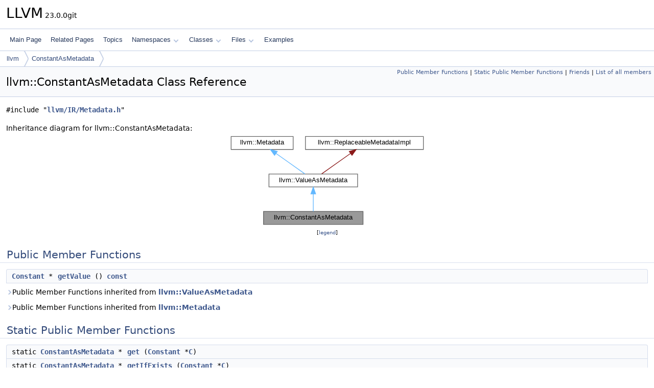

--- FILE ---
content_type: text/html
request_url: https://llvm.org/doxygen/classllvm_1_1ConstantAsMetadata.html
body_size: 6721
content:
<!DOCTYPE html PUBLIC "-//W3C//DTD XHTML 1.0 Transitional//EN" "https://www.w3.org/TR/xhtml1/DTD/xhtml1-transitional.dtd">
<html xmlns="http://www.w3.org/1999/xhtml" lang="en-US">
<head>
<meta http-equiv="Content-Type" content="text/xhtml;charset=UTF-8"/>
<meta http-equiv="X-UA-Compatible" content="IE=11"/>
<meta name="generator" content="Doxygen 1.14.0"/>
<meta name="viewport" content="width=device-width, initial-scale=1"/>
<title>LLVM: llvm::ConstantAsMetadata Class Reference</title>
<link href="tabs.css" rel="stylesheet" type="text/css"/>
<script type="text/javascript" src="jquery.js"></script>
<script type="text/javascript" src="dynsections.js"></script>
<script type="text/javascript" src="clipboard.js"></script>
<script type="text/x-mathjax-config">
MathJax.Hub.Config({
  extensions: ["tex2jax.js"],
  jax: ["input/TeX","output/HTML-CSS"],
});
</script>
<script type="text/javascript" async="async" src="https://cdnjs.cloudflare.com/ajax/libs/mathjax/2.7.7/MathJax.js/MathJax.js"></script>
<link href="doxygen.css" rel="stylesheet" type="text/css" />
</head>
<body>
<div id="top"><!-- do not remove this div, it is closed by doxygen! -->
<div id="titlearea">
<table cellspacing="0" cellpadding="0">
 <tbody>
 <tr id="projectrow">
  <td id="projectalign">
   <div id="projectname">LLVM<span id="projectnumber">&#160;23.0.0git</span>
   </div>
  </td>
 </tr>
 </tbody>
</table>
</div>
<!-- end header part -->
<!-- Generated by Doxygen 1.14.0 -->
<script type="text/javascript">
$(function() { codefold.init(); });
</script>
<script type="text/javascript" src="menudata.js"></script>
<script type="text/javascript" src="menu.js"></script>
<script type="text/javascript">
$(function() {
  initMenu('',false,false,'search.php','Search',false);
});
</script>
<div id="main-nav"></div>
<div id="nav-path" class="navpath">
  <ul>
<li class="navelem"><a href="namespacellvm.html">llvm</a></li><li class="navelem"><a href="classllvm_1_1ConstantAsMetadata.html">ConstantAsMetadata</a></li>  </ul>
</div>
</div><!-- top -->
<div id="doc-content">
<div class="header">
  <div class="summary">
<a href="#pub-methods">Public Member Functions</a> &#124;
<a href="#pub-static-methods">Static Public Member Functions</a> &#124;
<a href="#friends">Friends</a> &#124;
<a href="classllvm_1_1ConstantAsMetadata-members.html">List of all members</a>  </div>
  <div class="headertitle"><div class="title">llvm::ConstantAsMetadata Class Reference</div></div>
</div><!--header-->
<div class="contents">

<p><code>#include &quot;<a class="el" href="Metadata_8h_source.html">llvm/IR/Metadata.h</a>&quot;</code></p>
<div class="dynheader">
Inheritance diagram for llvm::ConstantAsMetadata:</div>
<div class="dyncontent">
<div class="center"><iframe scrolling="no" loading="lazy" frameborder="0" src="classllvm_1_1ConstantAsMetadata__inherit__graph.svg" width="387" height="183"><p><b>This browser is not able to show SVG: try Firefox, Chrome, Safari, or Opera instead.</b></p></iframe></div>
<center><span class="legend">[<a href="graph_legend.html">legend</a>]</span></center></div>
<table class="memberdecls">
<tr class="heading"><td colspan="2"><h2 id="header-pub-methods" class="groupheader"><a id="pub-methods" name="pub-methods"></a>
Public Member Functions</h2></td></tr>
<tr class="memitem:a7f6d3f8f17df8159d8c77860070f41b0" id="r_a7f6d3f8f17df8159d8c77860070f41b0"><td class="memItemLeft" align="right" valign="top"><a class="el" href="classllvm_1_1Constant.html">Constant</a> *&#160;</td><td class="memItemRight" valign="bottom"><a class="el" href="#a7f6d3f8f17df8159d8c77860070f41b0">getValue</a> () <a class="el" href="AArch64PromoteConstant_8cpp.html#a90f8350fecae261c25be85d38b451bff">const</a></td></tr>
<tr class="inherit_header pub_methods_classllvm_1_1ValueAsMetadata"><td colspan="2" onclick="javascript:dynsection.toggleInherit('pub_methods_classllvm_1_1ValueAsMetadata')"><span class="dynarrow"><span class="arrowhead closed"></span></span>Public Member Functions inherited from <a class="el" href="classllvm_1_1ValueAsMetadata.html">llvm::ValueAsMetadata</a></td></tr>
<tr class="memitem:af7494dfd1267d5300f4896c01a28ab71 inherit pub_methods_classllvm_1_1ValueAsMetadata" id="r_af7494dfd1267d5300f4896c01a28ab71"><td class="memItemLeft" align="right" valign="top"><a class="el" href="classllvm_1_1Value.html">Value</a> *&#160;</td><td class="memItemRight" valign="bottom"><a class="el" href="classllvm_1_1ValueAsMetadata.html#af7494dfd1267d5300f4896c01a28ab71">getValue</a> () <a class="el" href="AArch64PromoteConstant_8cpp.html#a90f8350fecae261c25be85d38b451bff">const</a></td></tr>
<tr class="memitem:a12efbc019c5a0f05fe409a66f445242b inherit pub_methods_classllvm_1_1ValueAsMetadata" id="r_a12efbc019c5a0f05fe409a66f445242b"><td class="memItemLeft" align="right" valign="top"><a class="el" href="classllvm_1_1Type.html">Type</a> *&#160;</td><td class="memItemRight" valign="bottom"><a class="el" href="classllvm_1_1ValueAsMetadata.html#a12efbc019c5a0f05fe409a66f445242b">getType</a> () <a class="el" href="AArch64PromoteConstant_8cpp.html#a90f8350fecae261c25be85d38b451bff">const</a></td></tr>
<tr class="memitem:a34e17d75155a06e919da98c2a709dd73 inherit pub_methods_classllvm_1_1ValueAsMetadata" id="r_a34e17d75155a06e919da98c2a709dd73"><td class="memItemLeft" align="right" valign="top"><a class="el" href="classllvm_1_1LLVMContext.html">LLVMContext</a> &amp;&#160;</td><td class="memItemRight" valign="bottom"><a class="el" href="classllvm_1_1ValueAsMetadata.html#a34e17d75155a06e919da98c2a709dd73">getContext</a> () <a class="el" href="AArch64PromoteConstant_8cpp.html#a90f8350fecae261c25be85d38b451bff">const</a></td></tr>
<tr class="memitem:adc1ee6239885a87b65ac89f429918140 inherit pub_methods_classllvm_1_1ValueAsMetadata" id="r_adc1ee6239885a87b65ac89f429918140"><td class="memItemLeft" align="right" valign="top"><a class="el" href="classllvm_1_1SmallVector.html">SmallVector</a>&lt; <a class="el" href="classllvm_1_1Metadata.html">Metadata</a> * &gt;&#160;</td><td class="memItemRight" valign="bottom"><a class="el" href="classllvm_1_1ValueAsMetadata.html#adc1ee6239885a87b65ac89f429918140">getAllArgListUsers</a> ()</td></tr>
<tr class="memitem:a33bafd7e8e092bf9ac34e7bb62ac4cd1 inherit pub_methods_classllvm_1_1ValueAsMetadata" id="r_a33bafd7e8e092bf9ac34e7bb62ac4cd1"><td class="memItemLeft" align="right" valign="top"><a class="el" href="classllvm_1_1SmallVector.html">SmallVector</a>&lt; <a class="el" href="classllvm_1_1DbgVariableRecord.html">DbgVariableRecord</a> * &gt;&#160;</td><td class="memItemRight" valign="bottom"><a class="el" href="classllvm_1_1ValueAsMetadata.html#a33bafd7e8e092bf9ac34e7bb62ac4cd1">getAllDbgVariableRecordUsers</a> ()</td></tr>
<tr class="inherit_header pub_methods_classllvm_1_1Metadata"><td colspan="2" onclick="javascript:dynsection.toggleInherit('pub_methods_classllvm_1_1Metadata')"><span class="dynarrow"><span class="arrowhead closed"></span></span>Public Member Functions inherited from <a class="el" href="classllvm_1_1Metadata.html">llvm::Metadata</a></td></tr>
<tr class="memitem:a91c7b9c7cf6694f41b9030429b582d26 inherit pub_methods_classllvm_1_1Metadata" id="r_a91c7b9c7cf6694f41b9030429b582d26"><td class="memItemLeft" align="right" valign="top"><a class="el" href="classunsigned.html">unsigned</a>&#160;</td><td class="memItemRight" valign="bottom"><a class="el" href="classllvm_1_1Metadata.html#a91c7b9c7cf6694f41b9030429b582d26">getMetadataID</a> () <a class="el" href="AArch64PromoteConstant_8cpp.html#a90f8350fecae261c25be85d38b451bff">const</a></td></tr>
<tr class="memitem:aedf06cf00de1efbdc1a745946d533b4f inherit pub_methods_classllvm_1_1Metadata" id="r_aedf06cf00de1efbdc1a745946d533b4f"><td class="memItemLeft" align="right" valign="top"><a class="el" href="Compiler_8h.html#a660101aa8586bc7458dad2be1c96b5fb">LLVM_ABI</a> void&#160;</td><td class="memItemRight" valign="bottom"><a class="el" href="classllvm_1_1Metadata.html#aedf06cf00de1efbdc1a745946d533b4f">dump</a> () <a class="el" href="AArch64PromoteConstant_8cpp.html#a90f8350fecae261c25be85d38b451bff">const</a></td></tr>
<tr class="memdesc:aedf06cf00de1efbdc1a745946d533b4f inherit pub_methods_classllvm_1_1Metadata"><td class="mdescLeft">&#160;</td><td class="mdescRight">User-friendly dump.  <br /></td></tr>
<tr class="memitem:a729103ecdea80ee058ef426cb4e0bf5a inherit pub_methods_classllvm_1_1Metadata" id="r_a729103ecdea80ee058ef426cb4e0bf5a"><td class="memItemLeft" align="right" valign="top"><a class="el" href="Compiler_8h.html#a660101aa8586bc7458dad2be1c96b5fb">LLVM_ABI</a> void&#160;</td><td class="memItemRight" valign="bottom"><a class="el" href="classllvm_1_1Metadata.html#a729103ecdea80ee058ef426cb4e0bf5a">dump</a> (<a class="el" href="AArch64PromoteConstant_8cpp.html#a90f8350fecae261c25be85d38b451bff">const</a> <a class="el" href="classllvm_1_1Module.html">Module</a> *M) <a class="el" href="AArch64PromoteConstant_8cpp.html#a90f8350fecae261c25be85d38b451bff">const</a></td></tr>
<tr class="memitem:a451513f65fe632b0369c9f016117263f inherit pub_methods_classllvm_1_1Metadata" id="r_a451513f65fe632b0369c9f016117263f"><td class="memItemLeft" align="right" valign="top"><a class="el" href="Compiler_8h.html#a660101aa8586bc7458dad2be1c96b5fb">LLVM_ABI</a> void&#160;</td><td class="memItemRight" valign="bottom"><a class="el" href="classllvm_1_1Metadata.html#a451513f65fe632b0369c9f016117263f">print</a> (<a class="el" href="classllvm_1_1raw__ostream.html">raw_ostream</a> &amp;OS, <a class="el" href="AArch64PromoteConstant_8cpp.html#a90f8350fecae261c25be85d38b451bff">const</a> <a class="el" href="classllvm_1_1Module.html">Module</a> *M=nullptr, <a class="el" href="classbool.html">bool</a> IsForDebug=false) <a class="el" href="AArch64PromoteConstant_8cpp.html#a90f8350fecae261c25be85d38b451bff">const</a></td></tr>
<tr class="memdesc:a451513f65fe632b0369c9f016117263f inherit pub_methods_classllvm_1_1Metadata"><td class="mdescLeft">&#160;</td><td class="mdescRight">Print.  <br /></td></tr>
<tr class="memitem:af19061fd60c2e268172ccc93ab3f5449 inherit pub_methods_classllvm_1_1Metadata" id="r_af19061fd60c2e268172ccc93ab3f5449"><td class="memItemLeft" align="right" valign="top"><a class="el" href="Compiler_8h.html#a660101aa8586bc7458dad2be1c96b5fb">LLVM_ABI</a> void&#160;</td><td class="memItemRight" valign="bottom"><a class="el" href="classllvm_1_1Metadata.html#af19061fd60c2e268172ccc93ab3f5449">print</a> (<a class="el" href="classllvm_1_1raw__ostream.html">raw_ostream</a> &amp;OS, <a class="el" href="classllvm_1_1ModuleSlotTracker.html">ModuleSlotTracker</a> &amp;MST, <a class="el" href="AArch64PromoteConstant_8cpp.html#a90f8350fecae261c25be85d38b451bff">const</a> <a class="el" href="classllvm_1_1Module.html">Module</a> *M=nullptr, <a class="el" href="classbool.html">bool</a> IsForDebug=false) <a class="el" href="AArch64PromoteConstant_8cpp.html#a90f8350fecae261c25be85d38b451bff">const</a></td></tr>
<tr class="memitem:abea60f56bef2a0f9437eed8c8bb9ec58 inherit pub_methods_classllvm_1_1Metadata" id="r_abea60f56bef2a0f9437eed8c8bb9ec58"><td class="memItemLeft" align="right" valign="top"><a class="el" href="Compiler_8h.html#a660101aa8586bc7458dad2be1c96b5fb">LLVM_ABI</a> void&#160;</td><td class="memItemRight" valign="bottom"><a class="el" href="classllvm_1_1Metadata.html#abea60f56bef2a0f9437eed8c8bb9ec58">printAsOperand</a> (<a class="el" href="classllvm_1_1raw__ostream.html">raw_ostream</a> &amp;OS, <a class="el" href="AArch64PromoteConstant_8cpp.html#a90f8350fecae261c25be85d38b451bff">const</a> <a class="el" href="classllvm_1_1Module.html">Module</a> *M=nullptr) <a class="el" href="AArch64PromoteConstant_8cpp.html#a90f8350fecae261c25be85d38b451bff">const</a></td></tr>
<tr class="memdesc:abea60f56bef2a0f9437eed8c8bb9ec58 inherit pub_methods_classllvm_1_1Metadata"><td class="mdescLeft">&#160;</td><td class="mdescRight">Print as operand.  <br /></td></tr>
<tr class="memitem:a1266599a812617ff001dab4a94eb4a62 inherit pub_methods_classllvm_1_1Metadata" id="r_a1266599a812617ff001dab4a94eb4a62"><td class="memItemLeft" align="right" valign="top"><a class="el" href="Compiler_8h.html#a660101aa8586bc7458dad2be1c96b5fb">LLVM_ABI</a> void&#160;</td><td class="memItemRight" valign="bottom"><a class="el" href="classllvm_1_1Metadata.html#a1266599a812617ff001dab4a94eb4a62">printAsOperand</a> (<a class="el" href="classllvm_1_1raw__ostream.html">raw_ostream</a> &amp;OS, <a class="el" href="classllvm_1_1ModuleSlotTracker.html">ModuleSlotTracker</a> &amp;MST, <a class="el" href="AArch64PromoteConstant_8cpp.html#a90f8350fecae261c25be85d38b451bff">const</a> <a class="el" href="classllvm_1_1Module.html">Module</a> *M=nullptr) <a class="el" href="AArch64PromoteConstant_8cpp.html#a90f8350fecae261c25be85d38b451bff">const</a></td></tr>
</table><table class="memberdecls">
<tr class="heading"><td colspan="2"><h2 id="header-pub-static-methods" class="groupheader"><a id="pub-static-methods" name="pub-static-methods"></a>
Static Public Member Functions</h2></td></tr>
<tr class="memitem:a4c720c398a263087e00d7358b05636d5" id="r_a4c720c398a263087e00d7358b05636d5"><td class="memItemLeft" align="right" valign="top">static <a class="el" href="classllvm_1_1ConstantAsMetadata.html">ConstantAsMetadata</a> *&#160;</td><td class="memItemRight" valign="bottom"><a class="el" href="#a4c720c398a263087e00d7358b05636d5">get</a> (<a class="el" href="classllvm_1_1Constant.html">Constant</a> *<a class="el" href="namespacellvm_1_1CallingConv.html#ac6aa1387c4375260e2468eb5a77fdb4cafd841a49aec1539bc88abc8ff9e170fb">C</a>)</td></tr>
<tr class="memitem:a99d7c23440c7d6dd973cf951949abdd1" id="r_a99d7c23440c7d6dd973cf951949abdd1"><td class="memItemLeft" align="right" valign="top">static <a class="el" href="classllvm_1_1ConstantAsMetadata.html">ConstantAsMetadata</a> *&#160;</td><td class="memItemRight" valign="bottom"><a class="el" href="#a99d7c23440c7d6dd973cf951949abdd1">getIfExists</a> (<a class="el" href="classllvm_1_1Constant.html">Constant</a> *<a class="el" href="namespacellvm_1_1CallingConv.html#ac6aa1387c4375260e2468eb5a77fdb4cafd841a49aec1539bc88abc8ff9e170fb">C</a>)</td></tr>
<tr class="memitem:adf7319ea74da6cc88920a880b418ff83" id="r_adf7319ea74da6cc88920a880b418ff83"><td class="memItemLeft" align="right" valign="top">static <a class="el" href="classbool.html">bool</a>&#160;</td><td class="memItemRight" valign="bottom"><a class="el" href="#adf7319ea74da6cc88920a880b418ff83">classof</a> (<a class="el" href="AArch64PromoteConstant_8cpp.html#a90f8350fecae261c25be85d38b451bff">const</a> <a class="el" href="classllvm_1_1Metadata.html">Metadata</a> *MD)</td></tr>
<tr class="inherit_header pub_static_methods_classllvm_1_1ValueAsMetadata"><td colspan="2" onclick="javascript:dynsection.toggleInherit('pub_static_methods_classllvm_1_1ValueAsMetadata')"><span class="dynarrow"><span class="arrowhead closed"></span></span>Static Public Member Functions inherited from <a class="el" href="classllvm_1_1ValueAsMetadata.html">llvm::ValueAsMetadata</a></td></tr>
<tr class="memitem:a53fc78b63202142110d0e86dd1a71fbe inherit pub_static_methods_classllvm_1_1ValueAsMetadata" id="r_a53fc78b63202142110d0e86dd1a71fbe"><td class="memItemLeft" align="right" valign="top">static <a class="el" href="Compiler_8h.html#a660101aa8586bc7458dad2be1c96b5fb">LLVM_ABI</a> <a class="el" href="classllvm_1_1ValueAsMetadata.html">ValueAsMetadata</a> *&#160;</td><td class="memItemRight" valign="bottom"><a class="el" href="classllvm_1_1ValueAsMetadata.html#a53fc78b63202142110d0e86dd1a71fbe">get</a> (<a class="el" href="classllvm_1_1Value.html">Value</a> *V)</td></tr>
<tr class="memitem:a6fb0f82a4c2c30df40d31b67ef9f5999 inherit pub_static_methods_classllvm_1_1ValueAsMetadata" id="r_a6fb0f82a4c2c30df40d31b67ef9f5999"><td class="memItemLeft" align="right" valign="top">static <a class="el" href="classllvm_1_1ConstantAsMetadata.html">ConstantAsMetadata</a> *&#160;</td><td class="memItemRight" valign="bottom"><a class="el" href="classllvm_1_1ValueAsMetadata.html#a6fb0f82a4c2c30df40d31b67ef9f5999">getConstant</a> (<a class="el" href="classllvm_1_1Value.html">Value</a> *<a class="el" href="namespacellvm_1_1CallingConv.html#ac6aa1387c4375260e2468eb5a77fdb4cafd841a49aec1539bc88abc8ff9e170fb">C</a>)</td></tr>
<tr class="memitem:a4972b9f38f647704eefe3399d6c6ef2f inherit pub_static_methods_classllvm_1_1ValueAsMetadata" id="r_a4972b9f38f647704eefe3399d6c6ef2f"><td class="memItemLeft" align="right" valign="top">static <a class="el" href="classllvm_1_1LocalAsMetadata.html">LocalAsMetadata</a> *&#160;</td><td class="memItemRight" valign="bottom"><a class="el" href="classllvm_1_1ValueAsMetadata.html#a4972b9f38f647704eefe3399d6c6ef2f">getLocal</a> (<a class="el" href="classllvm_1_1Value.html">Value</a> *<a class="el" href="GlobalMergeFunctions_8h.html#a54f7429fa5826ff9909619b76d2bf319a509820290d57f333403f490dde7316f4">Local</a>)</td></tr>
<tr class="memitem:a7ae4ad78fc06181d316ffae9b6bdf70c inherit pub_static_methods_classllvm_1_1ValueAsMetadata" id="r_a7ae4ad78fc06181d316ffae9b6bdf70c"><td class="memItemLeft" align="right" valign="top">static <a class="el" href="Compiler_8h.html#a660101aa8586bc7458dad2be1c96b5fb">LLVM_ABI</a> <a class="el" href="classllvm_1_1ValueAsMetadata.html">ValueAsMetadata</a> *&#160;</td><td class="memItemRight" valign="bottom"><a class="el" href="classllvm_1_1ValueAsMetadata.html#a7ae4ad78fc06181d316ffae9b6bdf70c">getIfExists</a> (<a class="el" href="classllvm_1_1Value.html">Value</a> *V)</td></tr>
<tr class="memitem:a67b0c8be13e6bd9b777c9c866f5773d9 inherit pub_static_methods_classllvm_1_1ValueAsMetadata" id="r_a67b0c8be13e6bd9b777c9c866f5773d9"><td class="memItemLeft" align="right" valign="top">static <a class="el" href="classllvm_1_1ConstantAsMetadata.html">ConstantAsMetadata</a> *&#160;</td><td class="memItemRight" valign="bottom"><a class="el" href="classllvm_1_1ValueAsMetadata.html#a67b0c8be13e6bd9b777c9c866f5773d9">getConstantIfExists</a> (<a class="el" href="classllvm_1_1Value.html">Value</a> *<a class="el" href="namespacellvm_1_1CallingConv.html#ac6aa1387c4375260e2468eb5a77fdb4cafd841a49aec1539bc88abc8ff9e170fb">C</a>)</td></tr>
<tr class="memitem:a1809a39b13d176d4cc1277d1cda9d046 inherit pub_static_methods_classllvm_1_1ValueAsMetadata" id="r_a1809a39b13d176d4cc1277d1cda9d046"><td class="memItemLeft" align="right" valign="top">static <a class="el" href="classllvm_1_1LocalAsMetadata.html">LocalAsMetadata</a> *&#160;</td><td class="memItemRight" valign="bottom"><a class="el" href="classllvm_1_1ValueAsMetadata.html#a1809a39b13d176d4cc1277d1cda9d046">getLocalIfExists</a> (<a class="el" href="classllvm_1_1Value.html">Value</a> *<a class="el" href="GlobalMergeFunctions_8h.html#a54f7429fa5826ff9909619b76d2bf319a509820290d57f333403f490dde7316f4">Local</a>)</td></tr>
<tr class="memitem:a3f5d7f69dfca5dc7437a1044a87cdb2d inherit pub_static_methods_classllvm_1_1ValueAsMetadata" id="r_a3f5d7f69dfca5dc7437a1044a87cdb2d"><td class="memItemLeft" align="right" valign="top">static <a class="el" href="Compiler_8h.html#a660101aa8586bc7458dad2be1c96b5fb">LLVM_ABI</a> void&#160;</td><td class="memItemRight" valign="bottom"><a class="el" href="classllvm_1_1ValueAsMetadata.html#a3f5d7f69dfca5dc7437a1044a87cdb2d">handleDeletion</a> (<a class="el" href="classllvm_1_1Value.html">Value</a> *V)</td></tr>
<tr class="memitem:a7f7861a70cfa57999c2b47e570be2127 inherit pub_static_methods_classllvm_1_1ValueAsMetadata" id="r_a7f7861a70cfa57999c2b47e570be2127"><td class="memItemLeft" align="right" valign="top">static <a class="el" href="Compiler_8h.html#a660101aa8586bc7458dad2be1c96b5fb">LLVM_ABI</a> void&#160;</td><td class="memItemRight" valign="bottom"><a class="el" href="classllvm_1_1ValueAsMetadata.html#a7f7861a70cfa57999c2b47e570be2127">handleRAUW</a> (<a class="el" href="classllvm_1_1Value.html">Value</a> *From, <a class="el" href="classllvm_1_1Value.html">Value</a> *To)</td></tr>
<tr class="memitem:aa43667dba0fa5fec06e81ca2bb7fef75 inherit pub_static_methods_classllvm_1_1ValueAsMetadata" id="r_aa43667dba0fa5fec06e81ca2bb7fef75"><td class="memItemLeft" align="right" valign="top">static <a class="el" href="classbool.html">bool</a>&#160;</td><td class="memItemRight" valign="bottom"><a class="el" href="classllvm_1_1ValueAsMetadata.html#aa43667dba0fa5fec06e81ca2bb7fef75">classof</a> (<a class="el" href="AArch64PromoteConstant_8cpp.html#a90f8350fecae261c25be85d38b451bff">const</a> <a class="el" href="classllvm_1_1Metadata.html">Metadata</a> *MD)</td></tr>
</table><table class="memberdecls">
<tr class="heading"><td colspan="2"><h2 id="header-friends" class="groupheader"><a id="friends" name="friends"></a>
Friends</h2></td></tr>
<tr class="memitem:a3cbd9e338a58f62b38e2b820de8c1e6f" id="r_a3cbd9e338a58f62b38e2b820de8c1e6f"><td class="memItemLeft" align="right" valign="top">class&#160;</td><td class="memItemRight" valign="bottom"><a class="el" href="#a3cbd9e338a58f62b38e2b820de8c1e6f">ValueAsMetadata</a></td></tr>
</table><table class="memberdecls">
<tr class="heading"><td colspan="2"><h2 id="header-inherited" class="groupheader"><a id="inherited" name="inherited"></a>
Additional Inherited Members</h2></td></tr>
<tr class="inherit_header pub_types_classllvm_1_1Metadata"><td colspan="2" onclick="javascript:dynsection.toggleInherit('pub_types_classllvm_1_1Metadata')"><span class="dynarrow"><span class="arrowhead closed"></span></span>Public Types inherited from <a class="el" href="classllvm_1_1Metadata.html">llvm::Metadata</a></td></tr>
<tr class="memitem:af9aae2fe3abf1dd134799c030c73cd8c inherit pub_types_classllvm_1_1Metadata" id="r_af9aae2fe3abf1dd134799c030c73cd8c"><td class="memItemLeft" align="right" valign="top">enum &#160;</td><td class="memItemRight" valign="bottom"><a class="el" href="classllvm_1_1Metadata.html#af9aae2fe3abf1dd134799c030c73cd8c">MetadataKind</a> </td></tr>
<tr class="inherit_header pub_static_attribs_classllvm_1_1Metadata"><td colspan="2" onclick="javascript:dynsection.toggleInherit('pub_static_attribs_classllvm_1_1Metadata')"><span class="dynarrow"><span class="arrowhead closed"></span></span>Static Public Attributes inherited from <a class="el" href="classllvm_1_1Metadata.html">llvm::Metadata</a></td></tr>
<tr class="memitem:a58d89444e861edbf2a966fd172480aac inherit pub_static_attribs_classllvm_1_1Metadata" id="r_a58d89444e861edbf2a966fd172480aac"><td class="memItemLeft" align="right" valign="top">static constexpr <a class="el" href="AArch64PromoteConstant_8cpp.html#a90f8350fecae261c25be85d38b451bff">const</a> <a class="el" href="classunsigned.html">unsigned</a>&#160;</td><td class="memItemRight" valign="bottom"><a class="el" href="classllvm_1_1Metadata.html#a58d89444e861edbf2a966fd172480aac">PoisonGeneratingIDs</a> []</td></tr>
<tr class="memdesc:a58d89444e861edbf2a966fd172480aac inherit pub_static_attribs_classllvm_1_1Metadata"><td class="mdescLeft">&#160;</td><td class="mdescRight"><a class="el" href="classllvm_1_1Metadata.html" title="Root of the metadata hierarchy.">Metadata</a> IDs that may generate poison.  <br /></td></tr>
<tr class="inherit_header pro_types_classllvm_1_1Metadata"><td colspan="2" onclick="javascript:dynsection.toggleInherit('pro_types_classllvm_1_1Metadata')"><span class="dynarrow"><span class="arrowhead closed"></span></span>Protected Types inherited from <a class="el" href="classllvm_1_1Metadata.html">llvm::Metadata</a></td></tr>
<tr class="memitem:a3f931bc86bd57cd5ea0f53528ae88f80 inherit pro_types_classllvm_1_1Metadata" id="r_a3f931bc86bd57cd5ea0f53528ae88f80"><td class="memItemLeft" align="right" valign="top">enum &#160;</td><td class="memItemRight" valign="bottom"><a class="el" href="classllvm_1_1Metadata.html#a3f931bc86bd57cd5ea0f53528ae88f80">StorageType</a> { <a class="el" href="classllvm_1_1Metadata.html#a3f931bc86bd57cd5ea0f53528ae88f80a61241884137094280e36b31589c2b6ba">Uniqued</a>
, <a class="el" href="classllvm_1_1Metadata.html#a3f931bc86bd57cd5ea0f53528ae88f80a371ec05b3e6903fb1dcad8a46bae5d38">Distinct</a>
, <a class="el" href="classllvm_1_1Metadata.html#a3f931bc86bd57cd5ea0f53528ae88f80ab9ea9db2d2364aa9b1377cb220f4ddf2">Temporary</a>
 }</td></tr>
<tr class="memdesc:a3f931bc86bd57cd5ea0f53528ae88f80"><td class="mdescLeft">&#160;</td><td class="mdescRight">Active type of storage.  <a href="classllvm_1_1Metadata.html#a3f931bc86bd57cd5ea0f53528ae88f80">More...</a><br /></td></tr>
<tr class="inherit_header pro_methods_classllvm_1_1ValueAsMetadata"><td colspan="2" onclick="javascript:dynsection.toggleInherit('pro_methods_classllvm_1_1ValueAsMetadata')"><span class="dynarrow"><span class="arrowhead closed"></span></span>Protected Member Functions inherited from <a class="el" href="classllvm_1_1ValueAsMetadata.html">llvm::ValueAsMetadata</a></td></tr>
<tr class="memitem:ae699a35dd5340fd282eac36e1456f36a inherit pro_methods_classllvm_1_1ValueAsMetadata" id="r_ae699a35dd5340fd282eac36e1456f36a"><td class="memItemLeft" align="right" valign="top">&#160;</td><td class="memItemRight" valign="bottom"><a class="el" href="classllvm_1_1ValueAsMetadata.html#ae699a35dd5340fd282eac36e1456f36a">ValueAsMetadata</a> (<a class="el" href="classunsigned.html">unsigned</a> <a class="el" href="namespacellvm_1_1CallingConv.html#abdf8cf606905c10634e831390981b0ed">ID</a>, <a class="el" href="classllvm_1_1Value.html">Value</a> *V)</td></tr>
<tr class="memitem:afaff2d3bd5f2a3370c5b5920b756c05a inherit pro_methods_classllvm_1_1ValueAsMetadata" id="r_afaff2d3bd5f2a3370c5b5920b756c05a"><td class="memItemLeft" align="right" valign="top">&#160;</td><td class="memItemRight" valign="bottom"><a class="el" href="classllvm_1_1ValueAsMetadata.html#afaff2d3bd5f2a3370c5b5920b756c05a">~ValueAsMetadata</a> ()=default</td></tr>
<tr class="memitem:a3011a4758b31e15d77951d24386c68bf inherit pro_methods_classllvm_1_1ValueAsMetadata" id="r_a3011a4758b31e15d77951d24386c68bf"><td class="memItemLeft" align="right" valign="top">void&#160;</td><td class="memItemRight" valign="bottom"><a class="el" href="classllvm_1_1ValueAsMetadata.html#a3011a4758b31e15d77951d24386c68bf">replaceAllUsesWith</a> (<a class="el" href="classllvm_1_1Metadata.html">Metadata</a> *MD)</td></tr>
<tr class="memdesc:a3011a4758b31e15d77951d24386c68bf inherit pro_methods_classllvm_1_1ValueAsMetadata"><td class="mdescLeft">&#160;</td><td class="mdescRight">Handle collisions after <em class="arg"><a class="el" href="classllvm_1_1Value.html#a3ab5fc45117b450e8bb04e564cb6e5f2" title="Change all uses of this to point to a new Value.">Value::replaceAllUsesWith()</a></em>.  <br /></td></tr>
<tr class="inherit_header pro_methods_classllvm_1_1Metadata"><td colspan="2" onclick="javascript:dynsection.toggleInherit('pro_methods_classllvm_1_1Metadata')"><span class="dynarrow"><span class="arrowhead closed"></span></span>Protected Member Functions inherited from <a class="el" href="classllvm_1_1Metadata.html">llvm::Metadata</a></td></tr>
<tr class="memitem:ac265aa582f1e66e4e45d6a964b9bd303 inherit pro_methods_classllvm_1_1Metadata" id="r_ac265aa582f1e66e4e45d6a964b9bd303"><td class="memItemLeft" align="right" valign="top">&#160;</td><td class="memItemRight" valign="bottom"><a class="el" href="classllvm_1_1Metadata.html#ac265aa582f1e66e4e45d6a964b9bd303">Metadata</a> (<a class="el" href="classunsigned.html">unsigned</a> <a class="el" href="namespacellvm_1_1CallingConv.html#abdf8cf606905c10634e831390981b0ed">ID</a>, <a class="el" href="classllvm_1_1Metadata.html#a3f931bc86bd57cd5ea0f53528ae88f80">StorageType</a> <a class="el" href="classllvm_1_1Metadata.html#a8265bf29997e9e49d47a38a762d4bb0f">Storage</a>)</td></tr>
<tr class="memitem:a78baef6c2b2bc4a6a5fcb40817f012af inherit pro_methods_classllvm_1_1Metadata" id="r_a78baef6c2b2bc4a6a5fcb40817f012af"><td class="memItemLeft" align="right" valign="top">&#160;</td><td class="memItemRight" valign="bottom"><a class="el" href="classllvm_1_1Metadata.html#a78baef6c2b2bc4a6a5fcb40817f012af">~Metadata</a> ()=default</td></tr>
<tr class="memitem:a026cd28d293ce28bf5982ea6d15aaf00 inherit pro_methods_classllvm_1_1Metadata" id="r_a026cd28d293ce28bf5982ea6d15aaf00"><td class="memItemLeft" align="right" valign="top">void&#160;</td><td class="memItemRight" valign="bottom"><a class="el" href="classllvm_1_1Metadata.html#a026cd28d293ce28bf5982ea6d15aaf00">handleChangedOperand</a> (void *, <a class="el" href="classllvm_1_1Metadata.html">Metadata</a> *)</td></tr>
<tr class="memdesc:a026cd28d293ce28bf5982ea6d15aaf00 inherit pro_methods_classllvm_1_1Metadata"><td class="mdescLeft">&#160;</td><td class="mdescRight">Default handling of a changed operand, which asserts.  <br /></td></tr>
<tr class="inherit_header pro_attribs_classllvm_1_1Metadata"><td colspan="2" onclick="javascript:dynsection.toggleInherit('pro_attribs_classllvm_1_1Metadata')"><span class="dynarrow"><span class="arrowhead closed"></span></span>Protected Attributes inherited from <a class="el" href="classllvm_1_1Metadata.html">llvm::Metadata</a></td></tr>
<tr class="memitem:a8265bf29997e9e49d47a38a762d4bb0f inherit pro_attribs_classllvm_1_1Metadata" id="r_a8265bf29997e9e49d47a38a762d4bb0f"><td class="memItemLeft" align="right" valign="top"><a class="el" href="classunsigned.html">unsigned</a> <a class="el" href="classchar.html">char</a>&#160;</td><td class="memItemRight" valign="bottom"><a class="el" href="classllvm_1_1Metadata.html#a8265bf29997e9e49d47a38a762d4bb0f">Storage</a>: 7</td></tr>
<tr class="memdesc:a8265bf29997e9e49d47a38a762d4bb0f inherit pro_attribs_classllvm_1_1Metadata"><td class="mdescLeft">&#160;</td><td class="mdescRight">Storage flag for non-uniqued, otherwise unowned, metadata.  <br /></td></tr>
<tr class="memitem:abc1edd99ba896e4a2dae82f7b1a750e2 inherit pro_attribs_classllvm_1_1Metadata" id="r_abc1edd99ba896e4a2dae82f7b1a750e2"><td class="memItemLeft" align="right" valign="top"><a class="el" href="classunsigned.html">unsigned</a> <a class="el" href="classchar.html">char</a>&#160;</td><td class="memItemRight" valign="bottom"><a class="el" href="classllvm_1_1Metadata.html#abc1edd99ba896e4a2dae82f7b1a750e2">SubclassData1</a>: 1</td></tr>
<tr class="memitem:a72ff55650cd3d97745402a6cb76c1b3e inherit pro_attribs_classllvm_1_1Metadata" id="r_a72ff55650cd3d97745402a6cb76c1b3e"><td class="memItemLeft" align="right" valign="top"><a class="el" href="classunsigned.html">unsigned</a> short&#160;</td><td class="memItemRight" valign="bottom"><a class="el" href="classllvm_1_1Metadata.html#a72ff55650cd3d97745402a6cb76c1b3e">SubclassData16</a> = 0</td></tr>
<tr class="memitem:a77e771a2105567c5db8a9a74f7bb9da3 inherit pro_attribs_classllvm_1_1Metadata" id="r_a77e771a2105567c5db8a9a74f7bb9da3"><td class="memItemLeft" align="right" valign="top"><a class="el" href="classunsigned.html">unsigned</a>&#160;</td><td class="memItemRight" valign="bottom"><a class="el" href="classllvm_1_1Metadata.html#a77e771a2105567c5db8a9a74f7bb9da3">SubclassData32</a> = 0</td></tr>
</table>
<a name="details" id="details"></a><h2 id="header-details" class="groupheader">Detailed Description</h2>
<div class="textblock">
<p class="definition">Definition at line <a class="el" href="Metadata_8h_source.html#l00529">529</a> of file <a class="el" href="Metadata_8h_source.html">Metadata.h</a>.</p>
</div><a name="doc-func-members" id="doc-func-members"></a><h2 id="header-doc-func-members" class="groupheader">Member Function Documentation</h2>
<a id="adf7319ea74da6cc88920a880b418ff83" name="adf7319ea74da6cc88920a880b418ff83"></a>
<h2 class="memtitle"><span class="permalink"><a href="#adf7319ea74da6cc88920a880b418ff83">&#9670;&#160;</a></span>classof()</h2>

<div class="memitem">
<div class="memproto">
<table class="mlabels">
  <tr>
  <td class="mlabels-left">
      <table class="memname">
        <tr>
          <td class="memname"><a class="el" href="classbool.html">bool</a> llvm::ConstantAsMetadata::classof </td>
          <td>(</td>
          <td class="paramtype"><a class="el" href="AArch64PromoteConstant_8cpp.html#a90f8350fecae261c25be85d38b451bff">const</a> <a class="el" href="classllvm_1_1Metadata.html">Metadata</a> *</td>          <td class="paramname"><span class="paramname"><em>MD</em></span></td><td>)</td>
          <td></td>
        </tr>
      </table>
  </td>
  <td class="mlabels-right">
<span class="mlabels"><span class="mlabel inline">inline</span><span class="mlabel static">static</span></span>  </td>
  </tr>
</table>
</div><div class="memdoc">

<p class="definition">Definition at line <a class="el" href="Metadata_8h_source.html#l00548">548</a> of file <a class="el" href="Metadata_8h_source.html">Metadata.h</a>.</p>

<p class="reference">References <a class="el" href="Metadata_8h_source.html#l00104">llvm::Metadata::getMetadataID()</a>.</p>

</div>
</div>
<a id="a4c720c398a263087e00d7358b05636d5" name="a4c720c398a263087e00d7358b05636d5"></a>
<h2 class="memtitle"><span class="permalink"><a href="#a4c720c398a263087e00d7358b05636d5">&#9670;&#160;</a></span>get()</h2>

<div class="memitem">
<div class="memproto">
<table class="mlabels">
  <tr>
  <td class="mlabels-left">
      <table class="memname">
        <tr>
          <td class="memname"><a class="el" href="classllvm_1_1ConstantAsMetadata.html">ConstantAsMetadata</a> * llvm::ConstantAsMetadata::get </td>
          <td>(</td>
          <td class="paramtype"><a class="el" href="classllvm_1_1Constant.html">Constant</a> *</td>          <td class="paramname"><span class="paramname"><em>C</em></span></td><td>)</td>
          <td></td>
        </tr>
      </table>
  </td>
  <td class="mlabels-right">
<span class="mlabels"><span class="mlabel inline">inline</span><span class="mlabel static">static</span></span>  </td>
  </tr>
</table>
</div><div class="memdoc">

<p class="definition">Definition at line <a class="el" href="Metadata_8h_source.html#l00536">536</a> of file <a class="el" href="Metadata_8h_source.html">Metadata.h</a>.</p>

<p class="reference">References <a class="el" href="CallingConv_8h_source.html#l00034">llvm::CallingConv::C</a>, and <a class="el" href="Metadata_8h_source.html#l00480">llvm::ValueAsMetadata::getConstant()</a>.</p>

<p class="reference">Referenced by <a class="el" href="SPIRVPrepareFunctions_8cpp_source.html#l00505">addFunctionTypeMutation()</a>, <a class="el" href="Metadata_8cpp_source.html#l01918">llvm::GlobalObject::addTypeMetadata()</a>, <a class="el" href="OMPIRBuilder_8cpp_source.html#l06678">llvm::OpenMPIRBuilder::applySimd()</a>, <a class="el" href="Metadata_8cpp_source.html#l01877">llvm::GlobalObject::copyMetadata()</a>, <a class="el" href="TypeBasedAliasAnalysis_8cpp_source.html#l00563">createAccessTag()</a>, <a class="el" href="DIBuilder_8cpp_source.html#l00472">llvm::DIBuilder::createBitFieldMemberType()</a>, <a class="el" href="DIBuilder_8cpp_source.html#l00486">llvm::DIBuilder::createBitFieldMemberType()</a>, <a class="el" href="MDBuilder_8cpp_source.html#l00025">llvm::MDBuilder::createConstant()</a>, <a class="el" href="DIBuilder_8cpp_source.html#l00407">llvm::DIBuilder::createInheritance()</a>, <a class="el" href="OMPIRBuilder_8cpp_source.html#l10888">llvm::OpenMPIRBuilder::createOffloadEntriesAndInfoMetadata()</a>, <a class="el" href="SPIRVEmitIntrinsics_8cpp_source.html#l01485">createRoundingModeDecoration()</a>, <a class="el" href="SPIRVEmitIntrinsics_8cpp_source.html#l01498">createSaturatedConversionDecoration()</a>, <a class="el" href="LoopUtils_8cpp_source.html#l00207">createStringMetadata()</a>, <a class="el" href="LoopConstrainer_8cpp_source.html#l00439">DisableAllLoopOptsOnLoop()</a>, <a class="el" href="ModuleUtils_8cpp_source.html#l00384">llvm::embedBufferInModule()</a>, <a class="el" href="DXILTranslateMetadata_8cpp_source.html#l00321">emitDXILVersionTupleMD()</a>, <a class="el" href="DXILTranslateMetadata_8cpp_source.html#l00308">emitShaderModelVersionMD()</a>, <a class="el" href="DXILTranslateMetadata_8cpp_source.html#l00291">emitValidatorVersionMD()</a>, <a class="el" href="TypeBasedAliasAnalysis_8cpp_source.html#l00815">llvm::AAMDNodes::extendToTBAA()</a>, <a class="el" href="DXILResource_8cpp_source.html#l00671">llvm::dxil::ResourceInfo::getAsMetadata()</a>, <a class="el" href="DIBuilder_8cpp_source.html#l00439">getConstantOrNull()</a>, <a class="el" href="DXILTranslateMetadata_8cpp_source.html#l00187">getEntryPropAsMetadata()</a>, <a class="el" href="DebugInfoMetadata_8h_source.html#l00926">llvm::DIBasicType::getImpl()</a>, <a class="el" href="ProfileSummary_8cpp_source.html#l00034">getKeyFPValMD()</a>, <a class="el" href="ProfileSummary_8cpp_source.html#l00026">getKeyValMD()</a>, <a class="el" href="Metadata_8cpp_source.html#l01400">llvm::MDNode::getMostGenericNoaliasAddrspace()</a>, <a class="el" href="Metadata_8cpp_source.html#l01327">llvm::MDNode::getMostGenericRange()</a>, <a class="el" href="Utility_8cpp_source.html#l00040">llvm::offloading::getOffloadingEntryInitializer()</a>, <a class="el" href="DIBuilder_8cpp_source.html#l00828">llvm::DIBuilder::getOrCreateSubrange()</a>, <a class="el" href="DIBuilder_8cpp_source.html#l00836">llvm::DIBuilder::getOrCreateSubrange()</a>, <a class="el" href="DXILTranslateMetadata_8cpp_source.html#l00157">getTagValueAsMetadata()</a>, <a class="el" href="Metadata_8cpp_source.html#l00552">llvm::ValueAsMetadata::handleRAUW()</a>, <a class="el" href="IR_2Core_8cpp_source.html#l01298">LLVMMDNodeInContext()</a>, <a class="el" href="IR_2Core_8cpp_source.html#l01333">LLVMValueAsMetadata()</a>, <a class="el" href="SPIRVPrepareFunctions_8cpp_source.html#l00251">lowerPtrAnnotation()</a>, <a class="el" href="SPIRVPrepareFunctions_8cpp_source.html#l00198">parseAnnotation()</a>, <a class="el" href="LoopVectorizationLegality_8cpp_source.html#l00163">llvm::LoopVectorizeHints::setAlreadyVectorized()</a>, <a class="el" href="DebugInfo_8cpp_source.html#l02325">setAssignmentTrackingModuleFlag()</a>, <a class="el" href="Region_8cpp_source.html#l00063">llvm::sandboxir::Region::setAux()</a>, <a class="el" href="Metadata_8cpp_source.html#l01927">llvm::GlobalObject::setVCallVisibilityMetadata()</a>, <a class="el" href="TypeBasedAliasAnalysis_8cpp_source.html#l00785">llvm::AAMDNodes::shiftTBAAStruct()</a>, <a class="el" href="OMPIRBuilder_8cpp_source.html#l06935">llvm::OpenMPIRBuilder::unrollLoopPartial()</a>, <a class="el" href="AutoUpgrade_8cpp_source.html#l06045">llvm::UpgradeModuleFlags()</a>, <a class="el" href="AutoUpgrade_8cpp_source.html#l05644">llvm::UpgradeTBAANode()</a>, and <a class="el" href="AutoUpgrade_8cpp_source.html#l02800">upgradeX86IntrinsicCall()</a>.</p>

</div>
</div>
<a id="a99d7c23440c7d6dd973cf951949abdd1" name="a99d7c23440c7d6dd973cf951949abdd1"></a>
<h2 class="memtitle"><span class="permalink"><a href="#a99d7c23440c7d6dd973cf951949abdd1">&#9670;&#160;</a></span>getIfExists()</h2>

<div class="memitem">
<div class="memproto">
<table class="mlabels">
  <tr>
  <td class="mlabels-left">
      <table class="memname">
        <tr>
          <td class="memname"><a class="el" href="classllvm_1_1ConstantAsMetadata.html">ConstantAsMetadata</a> * llvm::ConstantAsMetadata::getIfExists </td>
          <td>(</td>
          <td class="paramtype"><a class="el" href="classllvm_1_1Constant.html">Constant</a> *</td>          <td class="paramname"><span class="paramname"><em>C</em></span></td><td>)</td>
          <td></td>
        </tr>
      </table>
  </td>
  <td class="mlabels-right">
<span class="mlabels"><span class="mlabel inline">inline</span><span class="mlabel static">static</span></span>  </td>
  </tr>
</table>
</div><div class="memdoc">

<p class="definition">Definition at line <a class="el" href="Metadata_8h_source.html#l00540">540</a> of file <a class="el" href="Metadata_8h_source.html">Metadata.h</a>.</p>

<p class="reference">References <a class="el" href="CallingConv_8h_source.html#l00034">llvm::CallingConv::C</a>, and <a class="el" href="Metadata_8h_source.html#l00490">llvm::ValueAsMetadata::getConstantIfExists()</a>.</p>

</div>
</div>
<a id="a7f6d3f8f17df8159d8c77860070f41b0" name="a7f6d3f8f17df8159d8c77860070f41b0"></a>
<h2 class="memtitle"><span class="permalink"><a href="#a7f6d3f8f17df8159d8c77860070f41b0">&#9670;&#160;</a></span>getValue()</h2>

<div class="memitem">
<div class="memproto">
<table class="mlabels">
  <tr>
  <td class="mlabels-left">
      <table class="memname">
        <tr>
          <td class="memname"><a class="el" href="classllvm_1_1Constant.html">Constant</a> * llvm::ConstantAsMetadata::getValue </td>
          <td>(</td>
          <td class="paramname"><span class="paramname"><em></em></span></td><td>)</td>
          <td> const</td>
        </tr>
      </table>
  </td>
  <td class="mlabels-right">
<span class="mlabels"><span class="mlabel inline">inline</span></span>  </td>
  </tr>
</table>
</div><div class="memdoc">

<p class="definition">Definition at line <a class="el" href="Metadata_8h_source.html#l00544">544</a> of file <a class="el" href="Metadata_8h_source.html">Metadata.h</a>.</p>

<p class="reference">References <a class="el" href="Casting_8h_source.html#l00559">llvm::cast()</a>, and <a class="el" href="Metadata_8h_source.html#l00498">llvm::ValueAsMetadata::getValue()</a>.</p>

<p class="reference">Referenced by <a class="el" href="LLVMContextImpl_8h_source.html#l00718">llvm::MDNodeKeyImpl&lt; DISubrangeType &gt;::getHashValue()</a>, <a class="el" href="ProfileSummary_8cpp_source.html#l00149">getSummaryFromMD()</a>, <a class="el" href="LLVMContextImpl_8h_source.html#l00392">llvm::MDNodeKeyImpl&lt; DISubrange &gt;::isKeyOf()</a>, <a class="el" href="LLVMContextImpl_8h_source.html#l00691">llvm::MDNodeKeyImpl&lt; DISubrangeType &gt;::isKeyOf()</a>, and <a class="el" href="ValueMapper_8cpp_source.html#l00661">wrapConstantAsMetadata()</a>.</p>

</div>
</div>
<a name="doc-related-members" id="doc-related-members"></a><h2 id="header-doc-related-members" class="groupheader">Friends And Related Symbol Documentation</h2>
<a id="a3cbd9e338a58f62b38e2b820de8c1e6f" name="a3cbd9e338a58f62b38e2b820de8c1e6f"></a>
<h2 class="memtitle"><span class="permalink"><a href="#a3cbd9e338a58f62b38e2b820de8c1e6f">&#9670;&#160;</a></span>ValueAsMetadata</h2>

<div class="memitem">
<div class="memproto">
<table class="mlabels">
  <tr>
  <td class="mlabels-left">
      <table class="memname">
        <tr>
          <td class="memname">friend class <a class="el" href="classllvm_1_1ValueAsMetadata.html">ValueAsMetadata</a></td>
        </tr>
      </table>
  </td>
  <td class="mlabels-right">
<span class="mlabels"><span class="mlabel friend">friend</span></span>  </td>
  </tr>
</table>
</div><div class="memdoc">

<p class="definition">Definition at line <a class="el" href="Metadata_8h_source.html#l00530">530</a> of file <a class="el" href="Metadata_8h_source.html">Metadata.h</a>.</p>

<p class="reference">References <a class="el" href="CallingConv_8h_source.html#l00034">llvm::CallingConv::C</a>, and <a class="el" href="Metadata_8h_source.html#l00530">ValueAsMetadata</a>.</p>

<p class="reference">Referenced by <a class="el" href="Metadata_8h_source.html#l00530">ValueAsMetadata</a>.</p>

</div>
</div>
<hr/>The documentation for this class was generated from the following file:<ul>
<li>include/llvm/IR/<a class="el" href="Metadata_8h_source.html">Metadata.h</a></li>
</ul>
</div><!-- contents -->
<!-- start footer part -->
<hr class="footer"/><address class="footer"><small>
Generated on <span class="timestamp"></span> for LLVM by&#160;<a href="https://www.doxygen.org/index.html"><img class="footer" src="doxygen.svg" width="104" height="31" alt="doxygen"/></a> 1.14.0
</small></address>
</div><!-- doc-content -->
</body>
</html>


--- FILE ---
content_type: text/css
request_url: https://llvm.org/doxygen/doxygen.css
body_size: 10797
content:
/* The standard CSS for doxygen 1.14.0*/

html {
/* page base colors */
--page-background-color: white;
--page-foreground-color: black;
--page-link-color: #3D578C;
--page-visited-link-color: #3D578C;
--page-external-link-color: #334975;

/* index */
--index-odd-item-bg-color: #F8F9FC;
--index-even-item-bg-color: white;
--index-header-color: black;
--index-separator-color: #A0A0A0;

/* header */
--header-background-color: #F9FAFC;
--header-separator-color: #C4CFE5;
--group-header-separator-color: #D9E0EE;
--group-header-color: #354C7B;
--inherit-header-color: gray;

--footer-foreground-color: #2A3D61;
--footer-logo-width: 75px;
--citation-label-color: #334975;
--glow-color: cyan;

--title-background-color: white;
--title-separator-color: #C4CFE5;
--directory-separator-color: #9CAFD4;
--separator-color: #4A6AAA;

--blockquote-background-color: #F7F8FB;
--blockquote-border-color: #9CAFD4;

--scrollbar-thumb-color: #C4CFE5;
--scrollbar-background-color: #F9FAFC;

--icon-background-color: #728DC1;
--icon-foreground-color: white;
/*
--icon-doc-image: url('doc.svg');
--icon-folder-open-image: url('folderopen.svg');
--icon-folder-closed-image: url('folderclosed.svg');*/
--icon-folder-open-fill-color: #C4CFE5;
--icon-folder-fill-color: #D8DFEE;
--icon-folder-border-color: #4665A2;
--icon-doc-fill-color: #D8DFEE;
--icon-doc-border-color: #4665A2;

/* brief member declaration list */
--memdecl-background-color: #F9FAFC;
--memdecl-separator-color: #DEE4F0;
--memdecl-foreground-color: #555;
--memdecl-template-color: #4665A2;
--memdecl-border-color: #D5DDEC;

/* detailed member list */
--memdef-border-color: #A8B8D9;
--memdef-title-background-color: #E2E8F2;
--memdef-proto-background-color: #EEF1F7;
--memdef-proto-text-color: #253555;
--memdef-doc-background-color: white;
--memdef-param-name-color: #602020;
--memdef-template-color: #4665A2;

/* tables */
--table-cell-border-color: #2D4068;
--table-header-background-color: #374F7F;
--table-header-foreground-color: #FFFFFF;

/* labels */
--label-background-color: #728DC1;
--label-left-top-border-color: #5373B4;
--label-right-bottom-border-color: #C4CFE5;
--label-foreground-color: white;

/** navigation bar/tree/menu */
--nav-background-color: #F9FAFC;
--nav-foreground-color: #364D7C;
--nav-border-color: #C4CFE5;
--nav-breadcrumb-separator-color: #C4CFE5;
--nav-breadcrumb-active-bg: #EEF1F7;
--nav-breadcrumb-color: #354C7B;
--nav-breadcrumb-border-color: #E1E7F2;
--nav-splitbar-bg-color: #DCE2EF;
--nav-splitbar-handle-color: #9CAFD4;
--nav-font-size-level1: 13px;
--nav-font-size-level2: 10px;
--nav-font-size-level3: 9px;
--nav-text-normal-color: #283A5D;
--nav-text-hover-color: white;
--nav-text-active-color: white;
--nav-menu-button-color: #364D7C;
--nav-menu-background-color: white;
--nav-menu-foreground-color: #555555;
--nav-menu-active-bg: #DCE2EF;
--nav-menu-active-color: #9CAFD4;
--nav-menu-toggle-color: rgba(255, 255, 255, 0.5);
--nav-arrow-color: #B6C4DF;
--nav-arrow-selected-color: #90A5CE;

/* sync icon */
--sync-icon-border-color: #C4CFE5;
--sync-icon-background-color: #F9FAFC;
--sync-icon-selected-background-color: #EEF1F7;
--sync-icon-color: #C4CFE5;
--sync-icon-selected-color: #6884BD;

/* table of contents */
--toc-background-color: #F4F6FA;
--toc-border-color: #D8DFEE;
--toc-header-color: #4665A2;
--toc-down-arrow-image: url("data:image/svg+xml;utf8,<svg xmlns='http://www.w3.org/2000/svg' version='1.1' height='10px' width='5px' fill='grey'><text x='0' y='5' font-size='10'>&%238595;</text></svg>");

/** search field */
--search-background-color: white;
--search-foreground-color: #909090;
--search-active-color: black;
--search-filter-background-color: rgba(255,255,255,.7);
--search-filter-backdrop-filter: blur(4px);
--search-filter-foreground-color: black;
--search-filter-border-color: rgba(150,150,150,.4);
--search-filter-highlight-text-color: white;
--search-filter-highlight-bg-color: #3D578C;
--search-results-foreground-color: #425E97;
--search-results-background-color: rgba(255,255,255,.8);
--search-results-backdrop-filter: blur(4px);
--search-results-border-color: rgba(150,150,150,.4);
--search-box-border-color: #B6C4DF;
--search-close-icon-bg-color: #A0A0A0;
--search-close-icon-fg-color: white;

/** code fragments */
--code-keyword-color: #008000;
--code-type-keyword-color: #604020;
--code-flow-keyword-color: #E08000;
--code-comment-color: #800000;
--code-preprocessor-color: #806020;
--code-string-literal-color: #002080;
--code-char-literal-color: #008080;
--code-xml-cdata-color: black;
--code-vhdl-digit-color: #FF00FF;
--code-vhdl-char-color: #000000;
--code-vhdl-keyword-color: #700070;
--code-vhdl-logic-color: #FF0000;
--code-link-color: #4665A2;
--code-external-link-color: #4665A2;
--fragment-foreground-color: black;
--fragment-background-color: #FBFCFD;
--fragment-border-color: #C4CFE5;
--fragment-lineno-border-color: #00FF00;
--fragment-lineno-background-color: #E8E8E8;
--fragment-lineno-foreground-color: black;
--fragment-lineno-link-fg-color: #4665A2;
--fragment-lineno-link-bg-color: #D8D8D8;
--fragment-lineno-link-hover-fg-color: #4665A2;
--fragment-lineno-link-hover-bg-color: #C8C8C8;
--fragment-copy-ok-color: #2EC82E;
--tooltip-foreground-color: black;
--tooltip-background-color: rgba(255,255,255,0.8);
--tooltip-arrow-background-color: white;
--tooltip-border-color: rgba(150,150,150,0.7);
--tooltip-backdrop-filter: blur(3px);
--tooltip-doc-color: grey;
--tooltip-declaration-color: #006318;
--tooltip-link-color: #4665A2;
--tooltip-shadow: 0 4px 8px 0 rgba(0,0,0,.25);
--fold-line-color: #808080;

/** font-family */
--font-family-normal: system-ui,-apple-system,Segoe UI,Roboto,Ubuntu,Cantarell,Noto Sans,sans-serif,BlinkMacSystemFont,"Segoe UI",Helvetica,Arial,sans-serif,"Apple Color Emoji","Segoe UI Emoji","Segoe UI Symbol";
--font-family-monospace: 'JetBrains Mono',Consolas,Monaco,'Andale Mono','Ubuntu Mono',monospace,fixed;
--font-family-nav: 'Lucida Grande',Geneva,Helvetica,Arial,sans-serif;
--font-family-title: system-ui,-apple-system,Segoe UI,Roboto,Ubuntu,Cantarell,Noto Sans,sans-serif,BlinkMacSystemFont,"Segoe UI",Helvetica,Arial,sans-serif,"Apple Color Emoji","Segoe UI Emoji","Segoe UI Symbol";
--font-family-toc: Verdana,'DejaVu Sans',Geneva,sans-serif;
--font-family-search: Arial,Verdana,sans-serif;
--font-family-icon: Arial,Helvetica;
--font-family-tooltip: Roboto,sans-serif;

/** special sections */
--warning-color-bg: #f8d1cc;
--warning-color-hl: #b61825;
--warning-color-text: #75070f;
--note-color-bg: #faf3d8;
--note-color-hl: #f3a600;
--note-color-text: #5f4204;
--todo-color-bg: #e4f3ff;
--todo-color-hl: #1879C4;
--todo-color-text: #274a5c;
--test-color-bg: #e8e8ff;
--test-color-hl: #3939C4;
--test-color-text: #1a1a5c;
--deprecated-color-bg: #ecf0f3;
--deprecated-color-hl: #5b6269;
--deprecated-color-text: #43454a;
--bug-color-bg: #e4dafd;
--bug-color-hl: #5b2bdd;
--bug-color-text: #2a0d72;
--invariant-color-bg: #d8f1e3;
--invariant-color-hl: #44b86f;
--invariant-color-text: #265532;
}

@media (prefers-color-scheme: dark) {
  html:not(.dark-mode) {
    color-scheme: dark;

/* page base colors */
--page-background-color: black;
--page-foreground-color: #C9D1D9;
--page-link-color: #90A5CE;
--page-visited-link-color: #90A5CE;
--page-external-link-color: #A3B4D7;

/* index */
--index-odd-item-bg-color: #0B101A;
--index-even-item-bg-color: black;
--index-header-color: #C4CFE5;
--index-separator-color: #334975;

/* header */
--header-background-color: #070B11;
--header-separator-color: #141C2E;
--group-header-separator-color: #1D2A43;
--group-header-color: #90A5CE;
--inherit-header-color: #A0A0A0;

--footer-foreground-color: #5B7AB7;
--footer-logo-width: 60px;
--citation-label-color: #90A5CE;
--glow-color: cyan;

--title-background-color: #090D16;
--title-separator-color: #212F4B;
--directory-separator-color: #283A5D;
--separator-color: #283A5D;

--blockquote-background-color: #101826;
--blockquote-border-color: #283A5D;

--scrollbar-thumb-color: #2C3F65;
--scrollbar-background-color: #070B11;

--icon-background-color: #334975;
--icon-foreground-color: #C4CFE5;
--icon-folder-open-fill-color: #4665A2;
--icon-folder-fill-color: #5373B4;
--icon-folder-border-color: #C4CFE5;
--icon-doc-fill-color: #6884BD;
--icon-doc-border-color: #C4CFE5;

/* brief member declaration list */
--memdecl-background-color: #0B101A;
--memdecl-separator-color: #2C3F65;
--memdecl-foreground-color: #BBB;
--memdecl-template-color: #7C95C6;
--memdecl-border-color: #233250;

/* detailed member list */
--memdef-border-color: #233250;
--memdef-title-background-color: #1B2840;
--memdef-proto-background-color: #19243A;
--memdef-proto-text-color: #9DB0D4;
--memdef-doc-background-color: black;
--memdef-param-name-color: #D28757;
--memdef-template-color: #7C95C6;

/* tables */
--table-cell-border-color: #283A5D;
--table-header-background-color: #283A5D;
--table-header-foreground-color: #C4CFE5;

/* labels */
--label-background-color: #354C7B;
--label-left-top-border-color: #4665A2;
--label-right-bottom-border-color: #283A5D;
--label-foreground-color: #CCCCCC;

/** navigation bar/tree/menu */
--nav-background-color: #101826;
--nav-foreground-color: #364D7C;
--nav-border-color: #212F4B;
--nav-breadcrumb-separator-color: #212F4B;
--nav-breadcrumb-active-bg: #1D2A43;
--nav-breadcrumb-color: #90A5CE;
--nav-breadcrumb-border-color: #2A3D61;
--nav-splitbar-bg-color: #283A5D;
--nav-splitbar-handle-color: #4665A2;
--nav-font-size-level1: 13px;
--nav-font-size-level2: 10px;
--nav-font-size-level3: 9px;
--nav-text-normal-color: #B6C4DF;
--nav-text-hover-color: #DCE2EF;
--nav-text-active-color: #DCE2EF;
--nav-menu-button-color: #B6C4DF;
--nav-menu-background-color: #05070C;
--nav-menu-foreground-color: #BBBBBB;
--nav-menu-active-bg: #1D2A43;
--nav-menu-active-color: #C9D3E7;
--nav-menu-toggle-color: rgba(255, 255, 255, 0.2);
--nav-arrow-color: #4665A2;
--nav-arrow-selected-color: #6884BD;

/* sync icon */
--sync-icon-border-color: #212F4B;
--sync-icon-background-color: #101826;
--sync-icon-selected-background-color: #1D2A43;
--sync-icon-color: #4665A2;
--sync-icon-selected-color: #5373B4;

/* table of contents */
--toc-background-color: #151E30;
--toc-border-color: #202E4A;
--toc-header-color: #A3B4D7;
--toc-down-arrow-image: url("data:image/svg+xml;utf8,<svg xmlns='http://www.w3.org/2000/svg' version='1.1' height='10px' width='5px'><text x='0' y='5' font-size='10' fill='grey'>&%238595;</text></svg>");

/** search field */
--search-background-color: black;
--search-foreground-color: #C5C5C5;
--search-active-color: #F5F5F5;
--search-filter-background-color: #101826;
--search-filter-foreground-color: #90A5CE;
--search-filter-backdrop-filter: none;
--search-filter-border-color: #7C95C6;
--search-filter-highlight-text-color: #BCC9E2;
--search-filter-highlight-bg-color: #283A5D;
--search-results-background-color: black;
--search-results-foreground-color: #90A5CE;
--search-results-backdrop-filter: none;
--search-results-border-color: #334975;
--search-box-border-color: #334975;
--search-close-icon-bg-color: #909090;
--search-close-icon-fg-color: black;

/** code fragments */
--code-keyword-color: #CC99CD;
--code-type-keyword-color: #AB99CD;
--code-flow-keyword-color: #E08000;
--code-comment-color: #717790;
--code-preprocessor-color: #65CABE;
--code-string-literal-color: #7EC699;
--code-char-literal-color: #00E0F0;
--code-xml-cdata-color: #C9D1D9;
--code-vhdl-digit-color: #FF00FF;
--code-vhdl-char-color: #C0C0C0;
--code-vhdl-keyword-color: #CF53C9;
--code-vhdl-logic-color: #FF0000;
--code-link-color: #79C0FF;
--code-external-link-color: #79C0FF;
--fragment-foreground-color: #C9D1D9;
--fragment-background-color: #090D16;
--fragment-border-color: #30363D;
--fragment-lineno-border-color: #30363D;
--fragment-lineno-background-color: black;
--fragment-lineno-foreground-color: #6E7681;
--fragment-lineno-link-fg-color: #6E7681;
--fragment-lineno-link-bg-color: #303030;
--fragment-lineno-link-hover-fg-color: #8E96A1;
--fragment-lineno-link-hover-bg-color: #505050;
--fragment-copy-ok-color: #0EA80E;
--tooltip-foreground-color: #C9D1D9;
--tooltip-background-color: #202020;
--tooltip-arrow-background-color: #202020;
--tooltip-backdrop-filter: none;
--tooltip-border-color: #C9D1D9;
--tooltip-doc-color: #D9E1E9;
--tooltip-declaration-color: #20C348;
--tooltip-link-color: #79C0FF;
--tooltip-shadow: none;
--fold-line-color: #808080;

/** font-family */
--font-family-normal: system-ui,-apple-system,Segoe UI,Roboto,Ubuntu,Cantarell,Noto Sans,sans-serif,BlinkMacSystemFont,"Segoe UI",Helvetica,Arial,sans-serif,"Apple Color Emoji","Segoe UI Emoji","Segoe UI Symbol";
--font-family-monospace: 'JetBrains Mono',Consolas,Monaco,'Andale Mono','Ubuntu Mono',monospace,fixed;
--font-family-nav: 'Lucida Grande',Geneva,Helvetica,Arial,sans-serif;
--font-family-title: system-ui,-apple-system,Segoe UI,Roboto,Ubuntu,Cantarell,Noto Sans,sans-serif,BlinkMacSystemFont,"Segoe UI",Helvetica,Arial,sans-serif,"Apple Color Emoji","Segoe UI Emoji","Segoe UI Symbol";
--font-family-toc: Verdana,'DejaVu Sans',Geneva,sans-serif;
--font-family-search: Arial,Verdana,sans-serif;
--font-family-icon: Arial,Helvetica;
--font-family-tooltip: Roboto,sans-serif;

/** special sections */
--warning-color-bg: #2e1917;
--warning-color-hl: #ad2617;
--warning-color-text: #f5b1aa;
--note-color-bg: #3b2e04;
--note-color-hl: #f1b602;
--note-color-text: #ceb670;
--todo-color-bg: #163750;
--todo-color-hl: #1982D2;
--todo-color-text: #dcf0fa;
--test-color-bg: #121258;
--test-color-hl: #4242cf;
--test-color-text: #c0c0da;
--deprecated-color-bg: #2e323b;
--deprecated-color-hl: #738396;
--deprecated-color-text: #abb0bd;
--bug-color-bg: #2a2536;
--bug-color-hl: #7661b3;
--bug-color-text: #ae9ed6;
--invariant-color-bg: #303a35;
--invariant-color-hl: #76ce96;
--invariant-color-text: #cceed5;
}}
body {
	background-color: var(--page-background-color);
	color: var(--page-foreground-color);
}

body, table, div, p, dl {
	font-weight: 400;
	font-size: 14px;
	font-family: var(--font-family-normal);
	line-height: 22px;
}

body.resizing {
	user-select: none;
	-webkit-user-select: none;
}

#doc-content {
	scrollbar-width: thin;
}

/* @group Heading Levels */

.title {
	font-family: var(--font-family-normal);
	line-height: 28px;
	font-size: 160%;
	font-weight: 400;
	margin: 10px 2px;
}

h1.groupheader {
	font-size: 150%;
}

h2.groupheader {
	box-shadow: 12px 0 var(--page-background-color),
		   -12px 0 var(--page-background-color),
		    12px 1px var(--group-header-separator-color),
		   -12px 1px var(--group-header-separator-color);
	color: var(--group-header-color);
	font-size: 150%;
	font-weight: normal;
	margin-top: 1.75em;
	padding-top: 8px;
	padding-bottom: 4px;
	width: 100%;
}

td h2.groupheader {
	box-shadow: 13px 0 var(--page-background-color),
		   -13px 0 var(--page-background-color),
		    13px 1px var(--group-header-separator-color),
		   -13px 1px var(--group-header-separator-color);
}

h3.groupheader {
	font-size: 100%;
}

h1, h2, h3, h4, h5, h6 {
	-webkit-transition: text-shadow 0.5s linear;
	-moz-transition: text-shadow 0.5s linear;
	-ms-transition: text-shadow 0.5s linear;
	-o-transition: text-shadow 0.5s linear;
	transition: text-shadow 0.5s linear;
	margin-right: 15px;
}

h1.glow, h2.glow, h3.glow, h4.glow, h5.glow, h6.glow {
	text-shadow: 0 0 15px var(--glow-color);
}

dt {
	font-weight: bold;
}

p.startli, p.startdd {
	margin-top: 2px;
}

th p.starttd, th p.intertd, th p.endtd {
	font-size: 100%;
	font-weight: 700;
}

p.starttd {
	margin-top: 0px;
}

p.endli {
	margin-bottom: 0px;
}

p.enddd {
	margin-bottom: 4px;
}

p.endtd {
	margin-bottom: 2px;
}

p.interli {
}

p.interdd {
}

p.intertd {
}

/* @end */

caption {
	font-weight: bold;
}

span.legend {
	font-size: 70%;
	text-align: center;
}

h3.version {
	font-size: 90%;
	text-align: center;
}

div.navtab {
	margin-right: 6px;
	padding-right: 6px;
	text-align: right;
	line-height: 110%;
	background-color: var(--nav-background-color);
}

div.navtab table {
	border-spacing: 0;
}

td.navtab {
	padding-right: 6px;
	padding-left: 6px;
}

td.navtabHL {
	padding-right: 6px;
	padding-left: 6px;
	border-radius: 0 6px 6px 0;
	background-color: var(--nav-menu-active-bg);
}

div.qindex{
	text-align: center;
	width: 100%;
	line-height: 140%;
	font-size: 130%;
	color: var(--index-separator-color);
}

#main-menu a:focus {
	outline: auto;
	z-index: 10;
	position: relative;
}

dt.alphachar{
	font-size: 180%;
	font-weight: bold;
}

.alphachar a{
	color: var(--index-header-color);
}

.alphachar a:hover, .alphachar a:visited{
	text-decoration: none;
}

.classindex dl {
	padding: 25px;
	column-count:1
}

.classindex dd {
	display:inline-block;
	margin-left: 50px;
	width: 90%;
	line-height: 1.15em;
}

.classindex dl.even {
	background-color: var(--index-even-item-bg-color);
}

.classindex dl.odd {
	background-color: var(--index-odd-item-bg-color);
}

@media(min-width: 1120px) {
	.classindex dl {
		column-count:2
	}
}

@media(min-width: 1320px) {
	.classindex dl {
		column-count:3
	}
}


/* @group Link Styling */

a {
	color: var(--page-link-color);
	font-weight: normal;
	text-decoration: none;
}

.contents a:visited {
	color: var(--page-visited-link-color);
}

span.label a:hover {
	text-decoration: none;
	background:   linear-gradient(to bottom, transparent 0,transparent calc(100% - 1px), currentColor 100%);
}

a.el {
	font-weight: bold;
}

a.elRef {
}

a.el, a.el:visited, a.code, a.code:visited, a.line, a.line:visited {
	color: var(--page-link-color);
}

a.codeRef, a.codeRef:visited, a.lineRef, a.lineRef:visited {
	color: var(--page-external-link-color);
}

a.code.hl_class { /* style for links to class names in code snippets */ }
a.code.hl_struct { /* style for links to struct names in code snippets */ }
a.code.hl_union { /* style for links to union names in code snippets */ }
a.code.hl_interface { /* style for links to interface names in code snippets */ }
a.code.hl_protocol { /* style for links to protocol names in code snippets */ }
a.code.hl_category { /* style for links to category names in code snippets */ }
a.code.hl_exception { /* style for links to exception names in code snippets */ }
a.code.hl_service { /* style for links to service names in code snippets */ }
a.code.hl_singleton { /* style for links to singleton names in code snippets */ }
a.code.hl_concept { /* style for links to concept names in code snippets */ }
a.code.hl_namespace { /* style for links to namespace names in code snippets */ }
a.code.hl_package { /* style for links to package names in code snippets */ }
a.code.hl_define { /* style for links to macro names in code snippets */ }
a.code.hl_function { /* style for links to function names in code snippets */ }
a.code.hl_variable { /* style for links to variable names in code snippets */ }
a.code.hl_typedef { /* style for links to typedef names in code snippets */ }
a.code.hl_enumvalue { /* style for links to enum value names in code snippets */ }
a.code.hl_enumeration { /* style for links to enumeration names in code snippets */ }
a.code.hl_signal { /* style for links to Qt signal names in code snippets */ }
a.code.hl_slot { /* style for links to Qt slot names in code snippets */ }
a.code.hl_friend { /* style for links to friend names in code snippets */ }
a.code.hl_dcop { /* style for links to KDE3 DCOP names in code snippets */ }
a.code.hl_property { /* style for links to property names in code snippets */ }
a.code.hl_event { /* style for links to event names in code snippets */ }
a.code.hl_sequence { /* style for links to sequence names in code snippets */ }
a.code.hl_dictionary { /* style for links to dictionary names in code snippets */ }

/* @end */

dl.el {
	margin-left: -1cm;
}

ul.check {
	list-style:none;
	text-indent: -16px;
	padding-left: 38px;
}
li.unchecked:before {
	content: "\2610\A0";
}
li.checked:before {
	content: "\2611\A0";
}

ol {
	text-indent: 0px;
}

ul {
	text-indent: 0px;
	overflow: visible;
}

ul.multicol {
	-moz-column-gap: 1em;
	-webkit-column-gap: 1em;
	column-gap: 1em;
	-moz-column-count: 3;
	-webkit-column-count: 3;
	column-count: 3;
	list-style-type: none;
}

#side-nav ul {
	overflow: visible; /* reset ul rule for scroll bar in GENERATE_TREEVIEW window */
}

#main-nav ul {
	overflow: visible; /* reset ul rule for the navigation bar drop down lists */
}

.fragment {
	text-align: left;
	direction: ltr;
	overflow-x: auto;
	overflow-y: hidden;
	position: relative;
	min-height: 12px;
	margin: 10px 0px;
	padding: 10px 10px;
	border: 1px solid var(--fragment-border-color);
	border-radius: 4px;
	background-color: var(--fragment-background-color);
	color: var(--fragment-foreground-color);
}

pre.fragment {
	word-wrap: break-word;
	font-size:  10pt;
	line-height: 125%;
	font-family: var(--font-family-monospace);
}

span.tt {
        white-space: pre;
	font-family: var(--font-family-monospace);
}

.clipboard {
	width: 24px;
	height: 24px;
	right: 5px;
	top: 5px;
	opacity: 0;
	position: absolute;
	display: inline;
	overflow: hidden;
	justify-content: center;
	align-items: center;
	cursor: pointer;
}

.clipboard.success {
	border: 1px solid var(--fragment-foreground-color);
	border-radius: 4px;
}

.fragment:hover .clipboard, .clipboard.success {
	opacity: .4;
}

.clipboard:hover, .clipboard.success {
	opacity: 1 !important;
}

.clipboard:active:not([class~=success]) svg {
	transform: scale(.91);
}

.clipboard.success svg {
	fill: var(--fragment-copy-ok-color);
}

.clipboard.success {
	border-color: var(--fragment-copy-ok-color);
}

div.line {
	font-family: var(--font-family-monospace);
	font-size: 13px;
	min-height: 13px;
	line-height: 1.2;
	text-wrap: wrap; 
	word-break: break-all;
	white-space: -moz-pre-wrap; /* Moz */
	white-space: -pre-wrap;     /* Opera 4-6 */
	white-space: -o-pre-wrap;   /* Opera 7 */
	white-space: pre-wrap;      /* CSS3  */
	word-wrap: break-word;      /* IE 5.5+ */
	text-indent: -62px;
	padding-left: 62px;
	padding-bottom: 0px;
	margin: 0px;
	-webkit-transition-property: background-color, box-shadow;
	-webkit-transition-duration: 0.5s;
	-moz-transition-property: background-color, box-shadow;
	-moz-transition-duration: 0.5s;
	-ms-transition-property: background-color, box-shadow;
	-ms-transition-duration: 0.5s;
	-o-transition-property: background-color, box-shadow;
	-o-transition-duration: 0.5s;
	transition-property: background-color, box-shadow;
	transition-duration: 0.5s;
}

div.line:after {
	content:"\000A";
	white-space: pre;
}

div.line.glow {
	background-color: var(--glow-color);
	box-shadow: 0 0 10px var(--glow-color);
}

span.fold {
	display: inline-block;
	width: 12px;
	height: 12px;
	margin-left: 4px;
	margin-right: 1px;
}

span.foldnone {
	display: inline-block;
	position: relative;
	cursor: pointer;
	user-select: none;
}

span.fold.plus, span.fold.minus {
	width: 10px;
	height: 10px;
	background-color: var(--fragment-background-color);
	position: relative;
	border: 1px solid var(--fold-line-color);
	margin-right: 1px;
}

span.fold.plus::before, span.fold.minus::before {
	content: '';
	position: absolute;
	background-color: var(--fold-line-color);
}

span.fold.plus::before {
	width: 2px;
	height: 6px;
	top: 2px;
	left: 4px;
}

span.fold.plus::after {
	content: '';
	position: absolute;
	width: 6px;
	height: 2px;
	top: 4px;
	left: 2px;
	background-color: var(--fold-line-color);
}

span.fold.minus::before {
	width: 6px;
	height: 2px;
	top: 4px;
	left: 2px;
}

span.lineno {
	padding-right: 4px;
	margin-right: 9px;
	text-align: right;
	border-right: 2px solid var(--fragment-lineno-border-color);
	color: var(--fragment-lineno-foreground-color);
	background-color: var(--fragment-lineno-background-color);
	white-space: pre;
}
span.lineno a, span.lineno a:visited {
	color: var(--fragment-lineno-link-fg-color);
	background-color: var(--fragment-lineno-link-bg-color);
}

span.lineno a:hover {
	color: var(--fragment-lineno-link-hover-fg-color);
	background-color: var(--fragment-lineno-link-hover-bg-color);
}

.lineno {
	-webkit-touch-callout: none;
	-webkit-user-select: none;
	-khtml-user-select: none;
	-moz-user-select: none;
	-ms-user-select: none;
	user-select: none;
}

div.classindex ul {
	list-style: none;
	padding-left: 0;
}

div.classindex span.ai {
	display: inline-block;
}

div.groupHeader {
	box-shadow: 13px 0 var(--page-background-color),
	           -13px 0 var(--page-background-color),
	            13px 1px var(--group-header-separator-color),
	           -13px 1px var(--group-header-separator-color);
	color: var(--group-header-color);
	font-size: 110%;
	font-weight: 500;
	margin-left: 0px;
	margin-top: 0em;
	margin-bottom: 6px;
	padding-top: 8px;
	padding-bottom: 4px;
}

div.groupText {
	margin-left: 16px;
	font-style: italic;
}

body {
	color: var(--page-foreground-color);
	margin: 0;
}

div.contents {
	margin-top: 10px;
	margin-left: 12px;
	margin-right: 12px;
}

p.formulaDsp {
	text-align: center;
}

img.dark-mode-visible {
	display: none;
}
img.light-mode-visible {
	display: none;
}

img.formulaInl, img.inline {
	vertical-align: middle;
}

div.center {
	text-align: center;
	margin-top: 0px;
	margin-bottom: 0px;
	padding: 0px;
}

div.center img {
	border: 0px;
}

address.footer {
	text-align: right;
	padding-right: 12px;
}

img.footer {
	border: 0px;
	vertical-align: middle;
	width: var(--footer-logo-width);
}

.compoundTemplParams {
	color: var(--memdecl-template-color);
	font-size: 80%;
	line-height: 120%;
}

/* @group Code Colorization */

span.keyword {
	color: var(--code-keyword-color);
}

span.keywordtype {
	color: var(--code-type-keyword-color);
}

span.keywordflow {
	color: var(--code-flow-keyword-color);
}

span.comment {
	color: var(--code-comment-color);
}

span.preprocessor {
	color: var(--code-preprocessor-color);
}

span.stringliteral {
	color: var(--code-string-literal-color);
}

span.charliteral {
	color: var(--code-char-literal-color);
}

span.xmlcdata {
	color: var(--code-xml-cdata-color);
}

span.vhdldigit { 
	color: var(--code-vhdl-digit-color);
}

span.vhdlchar { 
	color: var(--code-vhdl-char-color);
}

span.vhdlkeyword { 
	color: var(--code-vhdl-keyword-color);
}

span.vhdllogic { 
	color: var(--code-vhdl-logic-color);
}

blockquote {
	background-color: var(--blockquote-background-color);
	border-left: 2px solid var(--blockquote-border-color);
	margin: 0 24px 0 4px;
	padding: 0 12px 0 16px;
}

/* @end */

td.tiny {
	font-size: 75%;
}

.dirtab {
	padding: 4px;
	border-collapse: collapse;
	border: 1px solid var(--table-cell-border-color);
}

th.dirtab {
	background-color: var(--table-header-background-color);
	color: var(--table-header-foreground-color);
	font-weight: bold;
}

hr {
	border: none;
	margin-top: 16px;
	margin-bottom: 16px;
	height: 1px;
	box-shadow: 13px 0 var(--page-background-color),
		   -13px 0 var(--page-background-color),
		    13px 1px var(--group-header-separator-color),
		   -13px 1px var(--group-header-separator-color);
}

hr.footer {
	height: 1px;
}

/* @group Member Descriptions */

table.memberdecls {
	border-spacing: 0px;
	padding: 0px;
}

.memberdecls td, .fieldtable tr {
	transition-property: background-color, box-shadow;
	transition-duration: 0.5s;
}

.memberdecls td.glow, .fieldtable tr.glow {
	background-color: var(--glow-color);
	box-shadow: 0 0 15px var(--glow-color);
}

.memberdecls tr[class^='memitem'] {
	font-family: var(--font-family-monospace);
}

.mdescLeft, .mdescRight,
.memItemLeft, .memItemRight {
	padding-top: 2px;
	padding-bottom: 2px;
}

.memTemplParams {
	padding-left: 10px;
	padding-top: 5px;
}

.memItemLeft, .memItemRight, .memTemplParams {
	background-color: var(--memdecl-background-color);
}

.mdescLeft, .mdescRight {
	padding: 0px 8px 4px 8px;
	color: var(--memdecl-foreground-color);
}

tr[class^='memdesc'] {
	box-shadow: inset 0px 1px 3px 0px rgba(0,0,0,.075);
}

.mdescLeft {
	border-left: 1px solid var(--memdecl-border-color);
	border-bottom: 1px solid var(--memdecl-border-color);
}

.mdescRight {
	border-right: 1px solid var(--memdecl-border-color);
	border-bottom: 1px solid var(--memdecl-border-color);
}

.memTemplParams {
	color: var(--memdecl-template-color);
	white-space: nowrap;
	font-size: 80%;
	border-left: 1px solid var(--memdecl-border-color);
	border-right: 1px solid var(--memdecl-border-color);
}

td.ititle {
	border: 1px solid var(--memdecl-border-color);
	border-top-left-radius: 4px;
	border-top-right-radius: 4px;
	padding-left: 10px;
}

tr:not(:first-child) > td.ititle {
	border-top: 0;
	border-radius: 0;
}

.memItemLeft {
	white-space: nowrap;
	border-left: 1px solid var(--memdecl-border-color);
	border-bottom: 1px solid var(--memdecl-border-color);
	padding-left: 10px;
	transition: none;
}

.memItemRight {
	width: 100%;
	border-right: 1px solid var(--memdecl-border-color);
	border-bottom: 1px solid var(--memdecl-border-color);
	padding-right: 10px;
	transition: none;
}

tr.heading        + tr[class^='memitem'] td.memItemLeft,
tr.groupHeader    + tr[class^='memitem'] td.memItemLeft,
tr.inherit_header + tr[class^='memitem'] td.memItemLeft {
        border-top: 1px solid var(--memdecl-border-color);
	border-top-left-radius: 4px;
}

tr.heading        + tr[class^='memitem'] td.memItemRight,
tr.groupHeader    + tr[class^='memitem'] td.memItemRight,
tr.inherit_header + tr[class^='memitem'] td.memItemRight {
        border-top: 1px solid var(--memdecl-border-color);
	border-top-right-radius: 4px;
}

tr.heading        + tr[class^='memitem'] td.memTemplParams,
tr.heading        + tr td.ititle,
tr.groupHeader    + tr[class^='memitem'] td.memTemplParams,
tr.groupHeader    + tr td.ititle,
tr.inherit_header + tr[class^='memitem'] td.memTemplParams {
        border-top: 1px solid var(--memdecl-border-color);
	border-top-left-radius: 4px;
	border-top-right-radius: 4px;
}

table.memberdecls tr:last-child td.memItemLeft,
table.memberdecls tr:last-child td.mdescLeft,
table.memberdecls tr[class^='memitem']:has(+ tr.groupHeader)    td.memItemLeft,
table.memberdecls tr[class^='memitem']:has(+ tr.inherit_header) td.memItemLeft,
table.memberdecls tr[class^='memdesc']:has(+ tr.groupHeader)    td.mdescLeft,
table.memberdecls tr[class^='memdesc']:has(+ tr.inherit_header) td.mdescLeft {
	border-bottom-left-radius: 4px;
}

table.memberdecls tr:last-child td.memItemRight,
table.memberdecls tr:last-child td.mdescRight,
table.memberdecls tr[class^='memitem']:has(+ tr.groupHeader)    td.memItemRight,
table.memberdecls tr[class^='memitem']:has(+ tr.inherit_header) td.memItemRight,
table.memberdecls tr[class^='memdesc']:has(+ tr.groupHeader)    td.mdescRight,
table.memberdecls tr[class^='memdesc']:has(+ tr.inherit_header) td.mdescRight {
	border-bottom-right-radius: 4px;
}

tr.template .memItemLeft, tr.template .memItemRight {
	border-top: none;
	padding-top: 0;
}


/* @end */

/* @group Member Details */

/* Styles for detailed member documentation */

.memtitle {
	padding: 8px;
	border-top: 1px solid var(--memdef-border-color);
	border-left: 1px solid var(--memdef-border-color);
	border-right: 1px solid var(--memdef-border-color);
	border-top-right-radius: 4px;
	border-top-left-radius: 4px;
	margin-bottom: -1px;
	background-color: var(--memdef-proto-background-color);
	line-height: 1.25;
	font-family: var(--font-family-monospace);
	font-weight: 500;
	font-size: 16px;
	float:left;
	box-shadow: 0 10px 0 -1px var(--memdef-proto-background-color),
	            0 2px 8px 0 rgba(0,0,0,.075);
	position: relative;
}

.memtitle:after {
	content: '';
	display: block;
	background: var(--memdef-proto-background-color);
	height: 10px;
	bottom: -10px;
	left: 0px;
	right: -14px;
	position: absolute;
	border-top-right-radius: 6px;
}

.permalink
{
	font-family: var(--font-family-monospace);
	font-weight: 500;
	line-height: 1.25;
	font-size: 16px;
	display: inline-block;
	vertical-align: middle;
}

.memtemplate {
	font-size: 80%;
	color: var(--memdef-template-color);
	font-family: var(--font-family-monospace);
	font-weight: normal;
	margin-left: 9px;
}

.mempage {
	width: 100%;
}

.memitem {
	padding: 0;
	margin-bottom: 10px;
	margin-right: 5px;
	display: table !important;
	width: 100%;
	box-shadow: 0 2px 8px 0 rgba(0,0,0,.075);
	border-radius: 4px;
}

.memitem.glow {
	box-shadow: 0 0 15px var(--glow-color);
}

.memname {
	font-family: var(--font-family-monospace);
	font-size: 13px;
	font-weight: 400;
	margin-left: 6px;
}

.memname td {
	vertical-align: bottom;
}

.memproto, dl.reflist dt {
	border-top: 1px solid var(--memdef-border-color);
	border-left: 1px solid var(--memdef-border-color);
	border-right: 1px solid var(--memdef-border-color);
	padding: 6px 0px 6px 0px;
	color: var(--memdef-proto-text-color);
	font-weight: bold;
	background-color: var(--memdef-proto-background-color);
	border-top-right-radius: 4px;
	border-bottom: 1px solid var(--memdef-border-color);
}

.overload {
	font-family: var(--font-family-monospace);
	font-size: 65%;
}

.memdoc, dl.reflist dd {
	border-bottom: 1px solid var(--memdef-border-color);
	border-left: 1px solid var(--memdef-border-color);
	border-right: 1px solid var(--memdef-border-color);
	padding: 6px 10px 2px 10px;
	border-top-width: 0;
	border-bottom-left-radius: 4px;
	border-bottom-right-radius: 4px;
}

dl.reflist dt {
	padding: 5px;
}

dl.reflist dd {
	margin: 0px 0px 10px 0px;
	padding: 5px;
}

.paramkey {
	text-align: right;
}

.paramtype {
	white-space: nowrap;
	padding: 0px;
	padding-bottom: 1px;
}

.paramname {
	white-space: nowrap;
	padding: 0px;
	padding-bottom: 1px;
	margin-left: 2px;
}

.paramname em {
	color: var(--memdef-param-name-color);
	font-style: normal;
	margin-right: 1px;
}

.paramname .paramdefval {
	font-family: var(--font-family-monospace);
}

.params, .retval, .exception, .tparams {
	margin-left: 0px;
	padding-left: 0px;
}

.params .paramname, .retval .paramname, .tparams .paramname, .exception .paramname {
	font-weight: bold;
	vertical-align: top;
}

.params .paramtype, .tparams .paramtype {
	font-style: italic;
	vertical-align: top;
}

.params .paramdir, .tparams .paramdir {
	font-family: var(--font-family-monospace);
	vertical-align: top;
}

table.mlabels {
	border-spacing: 0px;
}

td.mlabels-left {
	width: 100%;
	padding: 0px;
}

td.mlabels-right {
	vertical-align: bottom;
	padding: 0px;
	white-space: nowrap;
}

span.mlabels {
	margin-left: 8px;
}

span.mlabel {
	background-color: var(--label-background-color);
	border-top:1px solid var(--label-left-top-border-color);
	border-left:1px solid var(--label-left-top-border-color);
	border-right:1px solid var(--label-right-bottom-border-color);
	border-bottom:1px solid var(--label-right-bottom-border-color);
	text-shadow: none;
	color: var(--label-foreground-color);
	margin-right: 4px;
	padding: 2px 3px;
	border-radius: 3px;
	font-size: 7pt;
	white-space: nowrap;
	vertical-align: middle;
}



/* @end */

/* these are for tree view inside a (index) page */

div.directory {
	margin: 10px 0px;
	width: 100%;
}

.directory table {
	border-collapse:collapse;
}

.directory td {
	margin: 0px;
	padding: 0px;
	vertical-align: top;
}

.directory td.entry {
	white-space: nowrap;
	padding-right: 6px;
	padding-top: 3px;
}

.directory td.entry a {
	outline:none;
}

.directory td.entry a img {
	border: none;
}

.directory td.desc {
	width: 100%;
	padding-left: 6px;
	padding-right: 6px;
	padding-top: 3px;
	border-left: 1px solid rgba(0,0,0,0.05);
}

.directory tr.odd {
	padding-left: 6px;
	background-color: var(--index-odd-item-bg-color);
}

.directory tr.even {
	padding-left: 6px;
	background-color: var(--index-even-item-bg-color);
}

.directory img {
	vertical-align: -30%;
}

.directory .levels {
	white-space: nowrap;
	width: 100%;
	text-align: right;
	font-size: 9pt;
}

.directory .levels span {
	cursor: pointer;
	padding-left: 2px;
	padding-right: 2px;
	color: var(--page-link-color);
}

.arrow {
	color: var(--nav-background-color);
	-webkit-user-select: none;
	-khtml-user-select: none;
	-moz-user-select: none;
	-ms-user-select: none;
	user-select: none;
	cursor: pointer;
	font-size: 80%;
	display: inline-block;
	width: 16px;
	height: 14px;
	transition: opacity 0.3s ease;
}

span.arrowhead {
	position: relative;
	padding: 0;
	margin: 0 0 0 2px;
	display: inline-block;
	width: 5px;
	height: 5px;
	border-right: 2px solid var(--nav-arrow-color);
	border-bottom: 2px solid var(--nav-arrow-color);
	transform: rotate(-45deg);
	transition: transform 0.3s ease;
}

span.arrowhead.opened {
	transform: rotate(45deg);
}

.selected span.arrowhead {
	border-right: 2px solid var(--nav-arrow-selected-color);
	border-bottom: 2px solid var(--nav-arrow-selected-color);
}

.icon {
	font-family: var(--font-family-icon);
	line-height: normal;
	font-weight: bold;
	font-size: 12px;
	height: 14px;
	width: 16px;
	display: inline-block;
	background-color: var(--icon-background-color);
	color: var(--icon-foreground-color);
	text-align: center;
	border-radius: 4px;
	margin-left: 2px;
	margin-right: 2px;
}

.icona {
	width: 24px;
	height: 22px;
	display: inline-block;
}

.iconfolder {
	width: 24px;
	height: 18px;
	margin-top: 6px;
	vertical-align:top;
	display: inline-block;
	position: relative;
}

.icondoc {
	width: 24px;
	height: 18px;
	margin-top: 3px;
	vertical-align:top;
	display: inline-block;
	position: relative;
}

.folder-icon {
	width: 16px;
	height: 11px;
	background-color: var(--icon-folder-fill-color);
	border: 1px solid var(--icon-folder-border-color);
	border-radius: 0 2px 2px 2px;
	position: relative;
	box-sizing: content-box;
}

.folder-icon::after {
	content: '';
	position: absolute;
	top: 2px;
	left: -1px;
	width: 16px;
	height: 7px;
	background-color: var(--icon-folder-open-fill-color);
	border: 1px solid var(--icon-folder-border-color);
	border-radius: 7px 7px 2px 2px;
	transform-origin: top left;
	opacity: 0;
	transition: all 0.3s linear;
}

.folder-icon::before {
	content: '';
	position: absolute;
	top: -3px;
	left: -1px;
	width: 6px;
	height: 2px;
	background-color: var(--icon-folder-fill-color);
	border-top: 1px solid var(--icon-folder-border-color);
	border-left: 1px solid var(--icon-folder-border-color);
	border-right: 1px solid var(--icon-folder-border-color);
	border-radius: 2px 2px 0 0;
}

.folder-icon.open::after {
	top: 3px;
	opacity: 1;
}

.doc-icon {
	left: 6px;
	width: 12px;
	height: 16px;
	background-color: var(--icon-doc-border-color);
	clip-path: polygon(0 0, 66% 0, 100% 25%, 100% 100%, 0 100%);
	position: relative;
	display: inline-block;
}
.doc-icon::before {
	content: "";
	left: 1px;
	top: 1px;
	width: 10px;
	height: 14px;
	background-color: var(--icon-doc-fill-color);
	clip-path: polygon(0 0, 66% 0, 100% 25%, 100% 100%, 0 100%);
	position: absolute;
	box-sizing: border-box;
}
.doc-icon::after {
	content: "";
	left: 7px;
	top: 0px;
	width: 3px;
	height: 3px;
	background-color: transparent;
	position: absolute;
	border: 1px solid var(--icon-doc-border-color);
}




/* @end */

div.dynheader {
	margin-top: 8px;
	-webkit-touch-callout: none;
	-webkit-user-select: none;
	-khtml-user-select: none;
	-moz-user-select: none;
	-ms-user-select: none;
	user-select: none;
}

span.dynarrow {
	position: relative;
	display: inline-block;
	width: 12px;
	bottom: 1px;
}

address {
	font-style: normal;
	color: var(--footer-foreground-color);
}

table.doxtable caption {
	caption-side: top;
}

table.doxtable {
	border-collapse:collapse;
	margin-top: 4px;
	margin-bottom: 4px;
}

table.doxtable td, table.doxtable th {
	border: 1px solid var(--table-cell-border-color);
	padding: 3px 7px 2px;
}

table.doxtable th {
	background-color: var(--table-header-background-color);
	color: var(--table-header-foreground-color);
	font-size: 110%;
	padding-bottom: 4px;
	padding-top: 5px;
}

table.fieldtable {
	margin-bottom: 10px;
	border: 1px solid var(--memdef-border-color);
	border-spacing: 0px;
	border-radius: 4px;
	box-shadow: 2px 2px 2px rgba(0, 0, 0, 0.15);
}

.fieldtable td, .fieldtable th {
	padding: 3px 7px 2px;
}

.fieldtable td.fieldtype, .fieldtable td.fieldname, .fieldtable td.fieldinit {
	white-space: nowrap;
	border-right: 1px solid var(--memdef-border-color);
	border-bottom: 1px solid var(--memdef-border-color);
	vertical-align: top;
}

.fieldtable td.fieldname {
	padding-top: 3px;
}

.fieldtable td.fieldinit {
	padding-top: 3px;
	text-align: right;
}


.fieldtable td.fielddoc {
	border-bottom: 1px solid var(--memdef-border-color);
}

.fieldtable td.fielddoc p:first-child {
	margin-top: 0px;
}

.fieldtable td.fielddoc p:last-child {
	margin-bottom: 2px;
}

.fieldtable tr:last-child td {
	border-bottom: none;
}

.fieldtable th {
	background-color: var(--memdef-title-background-color);
	font-size: 90%;
	color: var(--memdef-proto-text-color);
	padding-bottom: 4px;
	padding-top: 5px;
	text-align:left;
	font-weight: 400;
	border-top-left-radius: 4px;
	border-top-right-radius: 4px;
	border-bottom: 1px solid var(--memdef-border-color);
}

/* ----------- navigation breadcrumb styling ----------- */

#nav-path ul {
	height: 30px;
	line-height: 30px;
	color: var(--nav-text-normal-color);
	overflow: hidden;
	margin: 0px;
	padding-left: 4px;
	background-image: none;
	background: var(--page-background-color);
	border-bottom: 1px solid var(--nav-breadcrumb-separator-color);
	font-size: var(--nav-font-size-level1);
	font-family: var(--font-family-nav);
	position: relative;
	z-index: 100;
}

#main-nav {
	border-bottom: 1px solid var(--nav-border-color);
}

.navpath li {
	list-style-type:none;
	float:left;
	color: var(--nav-foreground-color);
}

.navpath li.footer {
	list-style-type:none;
	float:right;
	padding-left:10px;
	padding-right:15px;
	background-image:none;
	background-repeat:no-repeat;
	background-position:right;
	font-size: 8pt;
	color: var(--footer-foreground-color);
}

#nav-path li.navelem {
	background-image: none;
	display: flex;
	align-items: center;
	padding-left: 15px;
}

.navpath li.navelem a {
	text-shadow: none;
	display: inline-block;
	color: var(--nav-breadcrumb-color);
	position: relative;
	top: 0px;
	height: 30px;
	margin-right: -20px;
}

#nav-path li.navelem:after {
	content: '';
	display: inline-block;
	position: relative;
	top: 0;
	right: -15px;
	width: 30px;
	height: 30px;
	transform: scaleX(0.5) scale(0.707) rotate(45deg);
	z-index: 10;
	background: var(--page-background-color);
	box-shadow: 2px -2px 0 2px var(--nav-breadcrumb-separator-color);
	border-radius: 0 5px 0 50px;
}

#nav-path li.navelem:first-child {
	margin-left: -6px;
}

#nav-path li.navelem:hover,
#nav-path li.navelem:hover:after {
	background-color: var(--nav-breadcrumb-active-bg);
}

/* ---------------------- */

div.summary
{
	float: right;
	font-size: 8pt;
	padding-right: 5px;
	width: 50%;
	text-align: right;
}

div.summary a
{
	white-space: nowrap;
}

table.classindex
{
	margin: 10px;
	white-space: nowrap;
	margin-left: 3%;
	margin-right: 3%;
	width: 94%;
	border: 0;
	border-spacing: 0;
	padding: 0;
}

div.ingroups
{
	font-size: 8pt;
	width: 50%;
	text-align: left;
}

div.ingroups a
{
	white-space: nowrap;
}

div.header
{
	margin:  0px;
	background-color: var(--header-background-color);
	border-bottom: 1px solid var(--header-separator-color);
}

div.headertitle
{
	padding: 5px 5px 5px 10px;
}

dl {
	padding: 0 0 0 0;
}

dl.bug dt a, dl.deprecated dt a, dl.todo dt a, dl.test a {
	font-weight: bold !important;
}

dl.warning, dl.attention, dl.important, dl.note, dl.deprecated, dl.bug,
dl.invariant, dl.pre, dl.post, dl.todo, dl.test, dl.remark {
	padding: 10px;
	margin: 10px 0px;
	overflow: hidden;
	margin-left: 0;
	border-radius: 4px;
}

dl.section dd {
	margin-bottom: 2px;
}

dl.warning, dl.attention, dl.important {
	background: var(--warning-color-bg);
	border-left: 8px solid var(--warning-color-hl);
	color: var(--warning-color-text);
}

dl.warning dt, dl.attention dt, dl.important dt {
	color: var(--warning-color-hl);
}

dl.note, dl.remark {
	background: var(--note-color-bg);
	border-left: 8px solid var(--note-color-hl);
	color: var(--note-color-text);
}

dl.note dt, dl.remark dt {
	color: var(--note-color-hl);
}

dl.todo {
	background: var(--todo-color-bg);
	border-left: 8px solid var(--todo-color-hl);
	color: var(--todo-color-text);
}

dl.todo dt {
	color: var(--todo-color-hl);
}

dl.test {
	background: var(--test-color-bg);
	border-left: 8px solid var(--test-color-hl);
	color: var(--test-color-text);
}

dl.test dt {
	color: var(--test-color-hl);
}

dl.bug dt a {
	color: var(--bug-color-hl) !important;
}

dl.bug {
	background: var(--bug-color-bg);
	border-left: 8px solid var(--bug-color-hl);
	color: var(--bug-color-text);
}

dl.bug dt a {
	color: var(--bug-color-hl) !important;
}

dl.deprecated {
	background: var(--deprecated-color-bg);
	border-left: 8px solid var(--deprecated-color-hl);
	color: var(--deprecated-color-text);
}

dl.deprecated dt a {
	color: var(--deprecated-color-hl) !important;
}

dl.note dd, dl.warning dd, dl.pre dd, dl.post dd,
dl.remark dd, dl.attention dd, dl.important dd, dl.invariant dd,
dl.bug dd, dl.deprecated dd, dl.todo dd, dl.test dd {
	margin-inline-start: 0px;
}

dl.invariant, dl.pre, dl.post {
	background: var(--invariant-color-bg);
	border-left: 8px solid var(--invariant-color-hl);
	color: var(--invariant-color-text);
}

dl.invariant dt, dl.pre dt, dl.post dt {
	color: var(--invariant-color-hl);
}


#projectrow
{
	height: 56px;
}

#projectlogo
{
	text-align: center;
	vertical-align: bottom;
	border-collapse: separate;
}

#projectlogo img
{
	border: 0px none;
}

#projectalign
{
	vertical-align: middle;
	padding-left: 0.5em;
}

#projectname
{
	font-size: 200%;
	font-family: var(--font-family-title);
	margin: 0;
	padding: 0;
}

#side-nav #projectname
{
	font-size: 130%;
}

#projectbrief
{
	font-size: 90%;
	font-family: var(--font-family-title);
	margin: 0px;
	padding: 0px;
}

#projectnumber
{
	font-size: 50%;
	font-family: var(--font-family-title);
	margin: 0px;
	padding: 0px;
}

#titlearea
{
	padding: 0 0 0 5px;
	margin: 0px;
	border-bottom: 1px solid var(--title-separator-color);
	background-color: var(--title-background-color);
}

.image
{
	text-align: center;
}

.dotgraph
{
	text-align: center;
}

.mscgraph
{
	text-align: center;
}

.plantumlgraph
{
	text-align: center;
}

.diagraph
{
	text-align: center;
}

.caption
{
	font-weight: bold;
}

dl.citelist {
	margin-bottom:50px;
}

dl.citelist dt {
	color:var(--citation-label-color);
	float:left;
	font-weight:bold;
	margin-right:10px;
	padding:5px;
	text-align:right;
	width:52px;
}

dl.citelist dd {
	margin:2px 0 2px 72px;
	padding:5px 0;
}

div.toc {
	padding: 14px 25px;
	background-color: var(--toc-background-color);
	border: 1px solid var(--toc-border-color);
	border-radius: 7px 7px 7px 7px;
	float: right;
	height: auto;
	margin: 0 8px 10px 10px;
	width: 200px;
}

div.toc li {
	background: var(--toc-down-arrow-image) no-repeat scroll 0 5px transparent;
	font: 10px/1.2 var(--font-family-toc);
	margin-top: 5px;
	padding-left: 10px;
	padding-top: 2px;
}

div.toc h3 {
	font: bold 12px/1.2 var(--font-family-toc);
	color: var(--toc-header-color);
	border-bottom: 0 none;
	margin: 0;
}

div.toc ul {
	list-style: none outside none;
	border: medium none;
	padding: 0px;
}

div.toc li[class^='level'] {
	margin-left: 15px;
}

div.toc li.level1 {
	margin-left: 0px;
}

div.toc li.empty {
	background-image: none;
	margin-top: 0px;
}

span.emoji {
        /* font family used at the site: https://unicode.org/emoji/charts/full-emoji-list.html
         * font-family: "Noto Color Emoji", "Apple Color Emoji", "Segoe UI Emoji", Times, Symbola, Aegyptus, Code2000, Code2001, Code2002, Musica, serif, LastResort;
         */
}

span.obfuscator {
	display: none;
}

.inherit_header {
	font-weight: 400;
	cursor: pointer;
	-webkit-touch-callout: none;
	-webkit-user-select: none;
	-khtml-user-select: none;
	-moz-user-select: none;
	-ms-user-select: none;
	user-select: none;
}

.inherit_header td {
	padding: 6px 0 2px 0;
}

.inherit {
	display: none;
}

tr.heading h2 {
	margin-top: 12px;
	margin-bottom: 12px;
}

/* tooltip related style info */

.ttc {
	position: absolute;
	display: none;
}

#powerTip {
	cursor: default;
	color: var(--tooltip-foreground-color);
	background-color: var(--tooltip-background-color);
	backdrop-filter: var(--tooltip-backdrop-filter);
	-webkit-backdrop-filter: var(--tooltip-backdrop-filter);
	border: 1px solid var(--tooltip-border-color);
	border-radius: 4px;
	box-shadow: var(--tooltip-shadow);
	display: none;
	font-size: smaller;
	max-width: 80%;
	padding: 1ex 1em 1em;
	position: absolute;
	z-index: 2147483647;
}

#powerTip div.ttdoc {
	color: var(--tooltip-doc-color);
	font-style: italic;
}

#powerTip div.ttname a {
	font-weight: bold;
}

#powerTip a {
	color: var(--tooltip-link-color);
}

#powerTip div.ttname {
	font-weight: bold;
}

#powerTip div.ttdeci {
	color: var(--tooltip-declaration-color);
}

#powerTip div {
	margin: 0px;
	padding: 0px;
	font-size: 12px;
	font-family: var(--font-family-tooltip);
	line-height: 16px;
}

#powerTip:before, #powerTip:after {
	content: "";
	position: absolute;
	margin: 0px;
}

#powerTip.n:after,  #powerTip.n:before,
#powerTip.s:after,  #powerTip.s:before,
#powerTip.w:after,  #powerTip.w:before,
#powerTip.e:after,  #powerTip.e:before,
#powerTip.ne:after, #powerTip.ne:before,
#powerTip.se:after, #powerTip.se:before,
#powerTip.nw:after, #powerTip.nw:before,
#powerTip.sw:after, #powerTip.sw:before {
	border: solid transparent;
	content: " ";
	height: 0;
	width: 0;
	position: absolute;
}

#powerTip.n:after,  #powerTip.s:after,
#powerTip.w:after,  #powerTip.e:after,
#powerTip.nw:after, #powerTip.ne:after,
#powerTip.sw:after, #powerTip.se:after {
	border-color: rgba(255, 255, 255, 0);
}

#powerTip.n:before,  #powerTip.s:before,
#powerTip.w:before,  #powerTip.e:before,
#powerTip.nw:before, #powerTip.ne:before,
#powerTip.sw:before, #powerTip.se:before {
	border-color: rgba(128, 128, 128, 0);
}

#powerTip.n:after,  #powerTip.n:before,
#powerTip.ne:after, #powerTip.ne:before,
#powerTip.nw:after, #powerTip.nw:before {
	top: 100%;
}

#powerTip.n:after, #powerTip.ne:after, #powerTip.nw:after {
	border-top-color: var(--tooltip-arrow-background-color);
	border-width: 10px;
	margin: 0px -10px;
}
#powerTip.n:before, #powerTip.ne:before, #powerTip.nw:before {
	border-top-color: var(--tooltip-border-color);
	border-width: 11px;
	margin: 0px -11px;
}
#powerTip.n:after, #powerTip.n:before {
	left: 50%;
}

#powerTip.nw:after, #powerTip.nw:before {
	right: 14px;
}

#powerTip.ne:after, #powerTip.ne:before {
	left: 14px;
}

#powerTip.s:after,  #powerTip.s:before,
#powerTip.se:after, #powerTip.se:before,
#powerTip.sw:after, #powerTip.sw:before {
	bottom: 100%;
}

#powerTip.s:after, #powerTip.se:after, #powerTip.sw:after {
	border-bottom-color: var(--tooltip-arrow-background-color);
	border-width: 10px;
	margin: 0px -10px;
}

#powerTip.s:before, #powerTip.se:before, #powerTip.sw:before {
	border-bottom-color: var(--tooltip-border-color);
	border-width: 11px;
	margin: 0px -11px;
}

#powerTip.s:after, #powerTip.s:before {
	left: 50%;
}

#powerTip.sw:after, #powerTip.sw:before {
	right: 14px;
}

#powerTip.se:after, #powerTip.se:before {
	left: 14px;
}

#powerTip.e:after, #powerTip.e:before {
	left: 100%;
}
#powerTip.e:after {
	border-left-color: var(--tooltip-border-color);
	border-width: 10px;
	top: 50%;
	margin-top: -10px;
}
#powerTip.e:before {
	border-left-color: var(--tooltip-border-color);
	border-width: 11px;
	top: 50%;
	margin-top: -11px;
}

#powerTip.w:after, #powerTip.w:before {
	right: 100%;
}
#powerTip.w:after {
	border-right-color: var(--tooltip-border-color);
	border-width: 10px;
	top: 50%;
	margin-top: -10px;
}
#powerTip.w:before {
	border-right-color: var(--tooltip-border-color);
	border-width: 11px;
	top: 50%;
	margin-top: -11px;
}

@media print
{
	#top { display: none; }
	#side-nav { display: none; }
	#nav-path { display: none; }
	body { overflow:visible; }
	h1, h2, h3, h4, h5, h6 { page-break-after: avoid; }
	.summary { display: none; }
	.memitem { page-break-inside: avoid; }
	#doc-content
	{
	margin-left:0 !important;
	height:auto !important;
	width:auto !important;
	overflow:inherit;
	display:inline;
	}
}

/* @group Markdown */

table.markdownTable {
	border-collapse:collapse;
	margin-top: 4px;
	margin-bottom: 4px;
}

table.markdownTable td, table.markdownTable th {
	border: 1px solid var(--table-cell-border-color);
	padding: 3px 7px 2px;
}

table.markdownTable tr {
}

th.markdownTableHeadLeft, th.markdownTableHeadRight, th.markdownTableHeadCenter, th.markdownTableHeadNone {
	background-color: var(--table-header-background-color);
	color: var(--table-header-foreground-color);
	font-size: 110%;
	padding-bottom: 4px;
	padding-top: 5px;
}

th.markdownTableHeadLeft, td.markdownTableBodyLeft {
	text-align: left
}

th.markdownTableHeadRight, td.markdownTableBodyRight {
	text-align: right
}

th.markdownTableHeadCenter, td.markdownTableBodyCenter {
	text-align: center
}

tt, code, kbd
{
	display: inline-block;
}
tt, code, kbd
{
	vertical-align: top;
}
/* @end */

u {
	text-decoration: underline;
}

details>summary {
	list-style-type: none;
}

details > summary::-webkit-details-marker {
	display: none;
}

details>summary::before {
	content: "\25ba";
	padding-right:4px;
	font-size: 80%;
}

details[open]>summary::before {
	content: "\25bc";
	padding-right:4px;
	font-size: 80%;
}


html {
--timestamp: 'Sat Jan 17 2026 13:53:08'
}
span.timestamp { content: ' '; }
span.timestamp:before { content: var(--timestamp); }

:root {
    scrollbar-width: thin;
    scrollbar-color: var(--scrollbar-thumb-color) var(--scrollbar-background-color);
}

::-webkit-scrollbar {
        background-color: var(--scrollbar-background-color);
        height: 12px;
        width: 12px;
}
::-webkit-scrollbar-thumb {
        border-radius: 6px;
        box-shadow: inset 0 0 12px 12px var(--scrollbar-thumb-color);
        border: solid 2px transparent;
}
::-webkit-scrollbar-corner {
        background-color: var(--scrollbar-background-color);
}



--- FILE ---
content_type: image/svg+xml
request_url: https://llvm.org/doxygen/classllvm_1_1ConstantAsMetadata__inherit__graph.svg
body_size: 3406
content:
<?xml version="1.0" encoding="UTF-8" standalone="no"?>
<!DOCTYPE svg PUBLIC "-//W3C//DTD SVG 1.1//EN"
 "http://www.w3.org/Graphics/SVG/1.1/DTD/svg11.dtd">
<!-- Generated by graphviz version 2.43.0 (0)
 -->
<!-- Title: llvm::ConstantAsMetadata Pages: 1 -->
<svg width="290pt" height="137pt"
 viewBox="0.00 0.00 290.00 137.00" xmlns="http://www.w3.org/2000/svg" xmlns:xlink="http://www.w3.org/1999/xlink">
<g id="graph0" class="graph" transform="scale(1 1) rotate(0) translate(4 133)">
<title>llvm::ConstantAsMetadata</title>
<!-- Node1 -->
<g id="Node000001" class="node">
<title>Node1</title>
<g id="a_Node000001"><a xlink:title=" ">
<polygon fill="#999999" stroke="#666666" points="193.5,-19 47.5,-19 47.5,0 193.5,0 193.5,-19"/>
<text text-anchor="middle" x="120.5" y="-7" font-family="Helvetica,sans-Serif" font-size="10.00">llvm::ConstantAsMetadata</text>
</a>
</g>
</g>
<!-- Node2 -->
<g id="Node000002" class="node">
<title>Node2</title>
<g id="a_Node000002"><a xlink:href="classllvm_1_1ValueAsMetadata.html" target="_top" xlink:title="Value wrapper in the Metadata hierarchy.">
<polygon fill="white" stroke="#666666" points="185.5,-74 55.5,-74 55.5,-55 185.5,-55 185.5,-74"/>
<text text-anchor="middle" x="120.5" y="-62" font-family="Helvetica,sans-Serif" font-size="10.00">llvm::ValueAsMetadata</text>
</a>
</g>
</g>
<!-- Node2&#45;&gt;Node1 -->
<g id="edge1_Node000001_Node000002" class="edge">
<title>Node2&#45;&gt;Node1</title>
<g id="a_edge1_Node000001_Node000002"><a xlink:title=" ">
<path fill="none" stroke="#63b8ff" d="M120.5,-44.66C120.5,-35.93 120.5,-25.99 120.5,-19.09"/>
<polygon fill="#63b8ff" stroke="#63b8ff" points="117,-44.75 120.5,-54.75 124,-44.75 117,-44.75"/>
</a>
</g>
</g>
<!-- Node3 -->
<g id="Node000003" class="node">
<title>Node3</title>
<g id="a_Node000003"><a xlink:href="classllvm_1_1Metadata.html" target="_top" xlink:title="Root of the metadata hierarchy.">
<polygon fill="white" stroke="#666666" points="91,-129 0,-129 0,-110 91,-110 91,-129"/>
<text text-anchor="middle" x="45.5" y="-117" font-family="Helvetica,sans-Serif" font-size="10.00">llvm::Metadata</text>
</a>
</g>
</g>
<!-- Node3&#45;&gt;Node2 -->
<g id="edge2_Node000002_Node000003" class="edge">
<title>Node3&#45;&gt;Node2</title>
<g id="a_edge2_Node000002_Node000003"><a xlink:title=" ">
<path fill="none" stroke="#63b8ff" d="M65.81,-104.15C79.36,-94.57 96.74,-82.29 108.23,-74.17"/>
<polygon fill="#63b8ff" stroke="#63b8ff" points="63.7,-101.36 57.55,-109.98 67.74,-107.07 63.7,-101.36"/>
</a>
</g>
</g>
<!-- Node4 -->
<g id="Node000004" class="node">
<title>Node4</title>
<g id="a_Node000004"><a xlink:href="classllvm_1_1ReplaceableMetadataImpl.html" target="_top" xlink:title="Shared implementation of use&#45;lists for replaceable metadata.">
<polygon fill="white" stroke="#666666" points="282,-129 109,-129 109,-110 282,-110 282,-129"/>
<text text-anchor="middle" x="195.5" y="-117" font-family="Helvetica,sans-Serif" font-size="10.00">llvm::ReplaceableMetadataImpl</text>
</a>
</g>
</g>
<!-- Node4&#45;&gt;Node2 -->
<g id="edge3_Node000002_Node000004" class="edge">
<title>Node4&#45;&gt;Node2</title>
<g id="a_edge3_Node000002_Node000004"><a xlink:title=" ">
<path fill="none" stroke="#8b1a1a" d="M175.19,-104.15C161.64,-94.57 144.26,-82.29 132.77,-74.17"/>
<polygon fill="#8b1a1a" stroke="#8b1a1a" points="173.26,-107.07 183.45,-109.98 177.3,-101.36 173.26,-107.07"/>
</a>
</g>
</g>
</g>
</svg>
